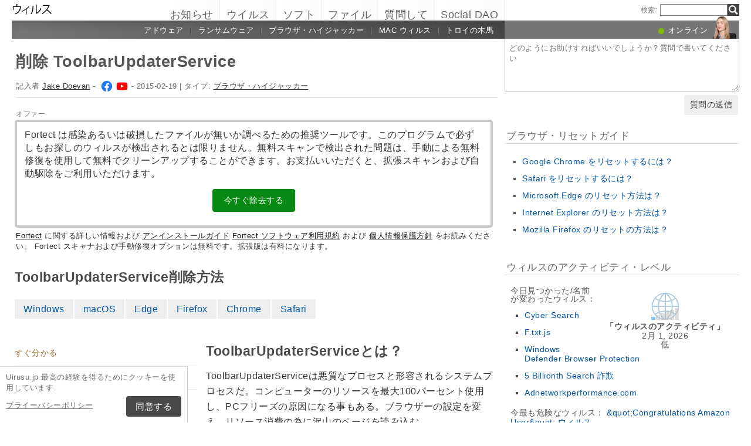

--- FILE ---
content_type: text/html; charset=UTF-8
request_url: https://uirusu.jp/toolbarupdaterservice/
body_size: 31299
content:
<!DOCTYPE html>
<html lang="ja" class="no-js ">
<head>
    <meta charset="UTF-8">
    <meta name="viewport" content="width=device-width">
    <title>削除 ToolbarUpdaterService</title>
<meta name="description" content="ToolbarUpdaterServiceは悪質なプロセスと形容されるシステムプロセスだ。コンピューターのリソースを最大100パーセント使用し、PCフリーズの原因になる事もある。ブラウザーの設定を変え、リソース消費の為に沢山のページを読み込む。ToolbarUpdaterServiceプロセスは&#039;C" />
    <meta name="keywords" content="ToolbarUpdaterService,削除 ToolbarUpdaterService" />
    <meta name="twitter:card" content="summary" />
    <meta name="twitter:title" content="削除 ToolbarUpdaterService" />
<meta name="twitter:description" content="ToolbarUpdaterServiceは悪質なプロセスと形容されるシステムプロセスだ。コンピューターのリソースを最大100パーセント使用し、PCフリーズの原因になる事もある。ブラウザーの設定を変え、リソース消費の為に沢山のページを読み込む。ToolbarUpdaterServiceプロセスは&#039;C" />
<meta name="twitter:image" content="https://uirusu.jp/wp-content/uploads/virusai/toolbarupdaterservice.jpg" />
<meta property="og:description" content="ToolbarUpdaterServiceは悪質なプロセスと形容されるシステムプロセスだ。コンピューターのリソースを最大100パーセント使用し、PCフリーズの原因になる事もある。ブラウザーの設定を変え、リソース消費の為に沢山のページを読み込む。ToolbarUpdaterServiceプロセスは&#039;C" />
<meta property="og:title" content="削除 ToolbarUpdaterService" />
<meta property="og:locale" content="ja_JP" />
<meta property="og:image" content="https://uirusu.jp/wp-content/uploads/virusai/toolbarupdaterservice.jpg" />
<meta property="og:image:width" content="640" /><meta property="og:image:height" content="445" /><link rel="icon" sizes="192x192" href="https://uirusu.jp/wp-content/themes/AskIt/images/launcher-icon-4x.png">
<link rel="apple-touch-icon" href="https://uirusu.jp/wp-content/themes/AskIt/images/launcher-icon-4x.png">
<link rel="apple-touch-startup-image" href="https://uirusu.jp/wp-content/themes/AskIt/images/launcher-icon-4x.png">
<meta name="apple-mobile-web-app-status-bar-style" content="#FF3131">
<meta name="msapplication-square310x310logo" content="https://uirusu.jp/wp-content/themes/AskIt/images/launcher-icon-310px.png">
<meta name="theme-color" content="#FF3131">
<meta property="og:type" content="article" />
<meta property="og:url" content="https://uirusu.jp/toolbarupdaterservice/" /><link rel="alternate" hreflang="ja" href="https://uirusu.jp/toolbarupdaterservice/"/><link rel="alternate" hreflang="hu" href="https://avirus.hu/toolbarupdaterservice/"/><link rel="alternate" hreflang="el" href="https://ioys.gr/toolbarupdaterservice/"/><link rel="alternate" hreflang="nb" href="https://viruset.no/toolbarupdaterservice/"/><link rel="alternate" hreflang="fi" href="https://virukset.fi/toolbarupdaterservice/"/><link rel="alternate" hreflang="sv" href="https://utanvirus.se/toolbarupdaterservice/"/><link rel="alternate" hreflang="es" href="https://losvirus.es/toolbarupdaterservice/"/><link rel="alternate" hreflang="it" href="https://senzavirus.it/toolbarupdaterservice/"/><link rel="alternate" hreflang="pt" href="https://semvirus.pt/toolbarupdaterservice/"/><link rel="alternate" hreflang="de" href="https://dieviren.de/toolbarupdaterservice/"/><link rel="alternate" hreflang="fr" href="https://lesvirus.fr/toolbarupdaterservice/"/><link rel="alternate" hreflang="pl" href="https://usunwirusa.pl/toolbarupdaterservice/"/><link rel="alternate" hreflang="nl" href="https://zondervirus.nl/toolbarupdaterservice/"/><link rel="alternate" hreflang="lt" href="https://virusai.lt/toolbarupdaterservice/"/><link rel="alternate" hreflang="en" href="https://www.2-spyware.com/remove-toolbarupdaterservice.html"/><link rel="alternate" type="application/rss+xml" title="RSS 2.0" href="https://uirusu.jp/feed/" />
<meta name="Googlebot-News" content="noindex, nofollow"><script>
    var embedVars = {};
    document.documentElement.className = document.documentElement.className.replace('no-js','js');
    base_url = "https://uirusu.jp/";
</script>
<link rel="preconnect" href="https://www.google-analytics.com" crossorigin="use-credentials">
<link rel="dns-prefetch" href="https://www.gstatic.com">
<script>
    window.cookieconsent_options = {
        "message":"Uirusu.jp 最高の経験を得るためにクッキーを使用しています.",
        "dismiss":"同意する",
        "learnMore":"プライーバシーポリシー",
        "link":"https://uirusu.jp/%e5%80%8b%e4%ba%ba%e6%83%85%e5%a0%b1%e4%bf%9d%e8%ad%b7%e6%96%b9%e9%87%9d/"
    };function setlocos(){let t=window.navigator.platform;let o="";if(/Win/.test(t)){o="win"}else if(/Mac/.test(t)){o="mac"}document.body.classList.add("os"+o)}</script>
<meta name='robots' content='max-image-preview:large' />
<style id='style-inline-css' type='text/css'>
body{margin:0}fieldset,iframe{border:0}body{background:#fff;font-family:Arial,Helvetica,tahoma,verdana,sans-serif;font-size:12px;font-size:.75rem;line-height:1.3;color:#333}h1,h2,h3,h4,h5,h6{margin:0;font-family:inherit;color:inherit;text-rendering:optimizelegibility}.h1,h1{font-size:32px;font-size:2rem;line-height:1.2}.h2,h2{font-size:24px;font-size:1.5rem;line-height:1.2}.h3,h3{font-size:21px;font-size:1.3125rem;line-height:1.3}.h4,h4{font-size:21px;font-size:1.3125rem;line-height:1.3}.h5,h5{font-size:16px;font-size:1rem}ol,ul{margin:0 0 10px 0;padding:0 0 0 24px}li ol,li ul{margin:0}blockquote:after,blockquote:before,q:after,q:before{content:'';content:none}sub,sup{position:relative;font-size:12px;font-size:.75rem}sup{top:-.5em}p{margin:16px 0}p a{line-height:1.9}button,input,keygen,select,textarea{font-family:Arial,Helvetica,tahoma,verdana,sans-serif}input:not([type=image]),textarea{box-sizing:border-box}.entry{border:#eee solid 1px;position:relative}.post-content{padding:20px}.ask_form_button,.s-button{padding:7px 9px 6px 9px;border-radius:0;margin:0;color:#fff;border:0;background:#666}.s-askit-comments-form{margin-top:35px}ol.commentlist{padding-left:0;overflow-x:scroll}.commentlist div.avatar-box{float:right;width:70px;height:108px;padding:15px 0 0 18px;position:relative}div.avatar{position:relative;margin-top:4px;height:62px}.commentlist .author_comments_num,.commentlist .no_comments,.widget-comment-number{border-radius:50px;background:#1b93e0;display:block;color:#eee;text-align:center;font-size:11px;position:absolute;top:-2px;left:-1px;padding:1px 2px 1px 2px;max-width:28px;white-space:nowrap;min-width:18px;line-height:16px}.commentlist .author_comments_num:after,.commentlist .no_comments:after,.widget-comment-number:after{content:'';height:0;border-style:solid;border-color:transparent #1b93e0 transparent transparent;position:absolute;border-width:0 10px 10px 0;top:13px;right:20%}.commentlist .no_comments,.widget-unanswered{background:#ccc;color:#444}.commentlist .no_comments:after,.widget-unanswered:after{content:'';border-color:transparent #ccc transparent transparent}.widget-etright_answer{background:#8bc34a;color:#000}.widget-etright_answer:after{content:'';border-color:transparent #8bc34a transparent transparent}.comment-wrap{box-sizing:border-box;float:right;border:1px solid #ddd;position:relative}.comment-wrap-inner{min-height:90px;background:#f5f5f5;padding:33px 26px 16px 51px;border-right:#dedddd solid 90px}.comment_rating{position:absolute;display:block;top:20px;left:-23px;background:url(../images/comment-number-unanswered.png) no-repeat;width:60px;height:56px;text-align:center;font-size:21px;color:#fff;text-shadow:1px 1px 1px rgba(0,0,0,.3);line-height:48px;font-weight:400}.comment-author{margin-bottom:29px;font-weight:700}.comment-content{font-size:14px;font-size:.875rem;line-height:1.6}.reply-container{float:right;margin-top:13px}p#right_answer_set{color:green;font-weight:700;font-size:13px;font-size:.8125rem}ul.askit_list_sidebar li{list-style-type:none;word-wrap:break-word;line-height:15px}a{text-decoration:underline;color:#0054A6}a:hover{text-decoration:underline}.widecolumn .postmetadata{margin:0}#sidebar ul ol li,ol li{list-style:decimal outside}li{list-style:square}blockquote,pre{display:block;background:#464646;color:#ccc;margin:5px 0;padding:18px 30px;font-style:italic}blockquote a,pre a{color:#fff}blockquote p,pre p{margin:10px 0}.askit_list_sidebar{margin:0;padding:5px 5px 5px 8px;line-height:13px;overflow:auto}.askit_list_sidebar>li{font-size:12px;font-size:.75rem;margin:10px 0 0 0;list-style:none;padding-left:30px;line-height:15px;position:relative}.askit_list_sidebar>li>a{font-size:14px;font-size:.875rem}.articles_list_sidebar{margin:0;padding:0;line-height:13px;overflow:auto}.articles_list_sidebar>li{font-size:12px;font-size:.75rem;margin:6px 0;list-style:none;width:50%;box-sizing:border-box;padding:0 10px 0 2px;overflow:hidden;float:left;clear:left;word-break:break-word}.articles_list_sidebar>.li_right{float:right;clear:right;padding:0 0 0 2px}.articles_list_sidebar>li>a{font-size:14px;font-size:.875rem;line-height:1.3}.sidebar_block{margin-bottom:10px;color:#555;font-size:14px;font-size:.875rem;line-height:16px}.ar_block{margin-bottom:10px;word-wrap:break-word}.ar_button_info,.ar_reco_text{color:#767575;font-style:italic;font-size:12px;font-size:.75rem}.ar_button_info{margin:0 0 10px 5px;clear:both;line-height:1.65}.ar_button_info a:hover{color:inherit;background:inherit}.downloading_text,.downloading_text a,.postmetadata,.postmetadata a{color:#767575;font-size:12px;font-size:.75rem;line-height:1.65}.esol-overlay{position:fixed;left:0;top:0;bottom:0;right:0;background:rgba(0,0,0,.8);z-index:100}.s-body{margin:0 auto;background:#fff}.s-menu{margin:0;text-decoration:none;font-size:11px}.s-menu:hover{text-decoration:underline}.s-menu-search{line-height:21px;text-align:right}.s-menu-search .s-menu-search-title{padding-right:5px}.s-menu-search .s-menu-search-title,.s-menu-search .s-menu-search-title a{color:#767676;text-decoration:none;cursor:default}.s-menu-search>#searchform{float:right}footer{clear:both}.footer{clear:both;text-align:center;font-size:9pt;line-height:18px}.footer-links{border-bottom:#eee solid 1px;line-height:2.5}.footer-links,.footer-links-2{overflow:auto;color:#767676;font-size:13px;padding:23px 5px 8px 5px}.footer-links a,.footer-links-2 a{padding:0 5px;color:#767676;text-decoration:none;white-space:nowrap}.footer-links-2{padding:4px 0 0 0;margin-bottom:6px}.footer-text{max-width:450px;margin:0 auto;padding:5px 5px 40px 5px}.footer-text>a{color:inherit}.news_post_3>.news_img_thumb{width:150px;height:85px;overflow:hidden;margin-bottom:5px;margin-top:2px;margin-right:10px;float:left;text-align:center}.click_to_ask_url{float:right;padding-bottom:10px}.widecolumn{padding-right:10px}.article_content,.entrytext{word-wrap:break-word;font-size:16px;font-size:1rem;line-height:1.65}h2{font-size:17px;font-size:1.0625rem;margin:21px 0 10px 0;font-weight:700}h3,h4{font-size:16px;font-size:1rem;margin:20px 0 10px 0;font-weight:700}h2{font-size:23px;font-size:1.4375rem;color:#494949;margin:30px 0 14px 0;font-weight:700}.article_page_numbers+h2{margin-top:8px}.alt_soft_title{color:#595d59;padding-left:4px;margin-bottom:4px;text-transform:uppercase;font-size:17px;font-size:1.0625rem}.s-mi-h{font-style:italic;color:#A7373B}.s-mi-arrow{font-style:normal;font-family:monospace;color:#444;font-size:21px;font-size:1.3125rem;line-height:12px;line-height:.75rem}.h1_id{display:inline;font-weight:700;margin-top:11px}.primary_download_action,a.support_phone_number{font-size:36px;font-size:2.25rem;color:#0ba918;text-transform:uppercase;font-weight:700;line-height:1;padding-left:2px;letter-spacing:-1px}.primary_download_button{float:left;width:224px;position:relative;background:#0a8a15;display:block;text-decoration:none;cursor:pointer;color:#fff;-webkit-border-radius:8px;-moz-border-radius:8px;border-radius:8px;font-weight:700;padding:10px 12px 8px 12px;line-height:1.1;margin:4px 0 10px 0}.primary_download_arrow{background:transparent 0 0 url([data-uri]);width:27px;height:25px;position:absolute;top:17px;right:14px;display:block}.primary_download_seal{width:85px;height:107px;position:absolute;top:-58px;right:-60px;display:block}.primary_download_seal svg{position:absolute}.seal_text{position:relative;width:100%;font-weight:400;font-size:10px;font-size:.625rem;color:#000;font-family:Tahoma,Verdana,Segoe,sans-serif;display:block;line-height:10px;line-height:.625rem;text-align:center;padding-top:22px}.seal_text::before{font-size:16px;content:'100%';display:block;height:14px;padding-top:5px;padding-left:5px;font-weight:700;color:#333}.primary_button_title{font-size:24px;font-size:1.5rem;font-weight:400;font-family:Tahoma,Verdana,Segoe,sans-serif}.primary_button_info{font-size:12px;font-size:.75rem;display:block;padding-right:24px}.download_list{overflow:auto}.s-id-rating_block{float:right;margin-top:3px}.small{font-size:12px;font-size:.75rem}.small-grey{color:#767676;font-size:12px;font-size:.75rem}.s-compatible{font-size:11px;font-size:.6875rem;color:#767676}.entrytext a:hover{background-color:#0054A6;color:#FFF}.s-menu-search-text{float:left;height:20px;line-height:21px;font-size:9.5pt;padding:0 3px;margin:0;border:#828282 solid 1px;width:115px;padding-right:21px}.cb,.cb10,.cb15,.cb2,.cb20,.cb25,.cb30,.cb35,.cb40,.cb45,.cb5,.cb50{clear:both;font-size:0;height:0}.cb2{height:2px}.cb5{height:5px}.cb10{height:10px}.cb15{height:15px}.cb20{height:20px}hr{border:0;height:0;border-top:1px solid rgba(0,0,0,.1);border-bottom:1px solid rgba(255,255,255,.3)}.click_to_ask_url,.click_to_ask_url a,.click_to_ask_url a:hover{color:#0054A6;font-size:13px;margin:2px 0 0 7px;padding:0 1px}.click_to_ask_url a:hover{background:#0054A6;color:#fff}form.subscribe .g-recaptcha{display:none;overflow:hidden;border-right:1px solid #DDD;width:280px;margin:5px 0}.colorbg-blue,.colorbg-dark,.colorbg-green,.colorbg-grey,.colorbg-grey-social,.colorbg-orange,.colorbg-red,.colorbg-silver,.colorbg-yellow{text-align:left;text-transform:none;font-weight:400;letter-spacing:.5px;line-height:11px;line-height:.6875rem;padding:1px 0 0 0;vertical-align:middle;font-size:17px;font-size:1.0625rem}.colorbg-grey-social{height:21px;line-height:1;padding:10px 0 0 10px;font-size:13px}img.flag,svg.flag{width:24px;height:16px;background:rgba(0,0,0,.1);box-shadow:1px 1px 0 0 rgba(0,0,0,.1)}.flags{margin-bottom:4px}.s-lang-link-col{float:left}.flags.s-lang-link-col-1-2,.flags.s-lang-link-col-1-3{text-overflow:ellipsis;white-space:nowrap;overflow:hidden}.ellipsis{text-overflow:ellipsis;white-space:nowrap;overflow:hidden}.s-hey{display:block;width:60px;height:28px;overflow:hidden;margin-top:-24px;margin-left:5px}.s-hey>img{border:none;display:block;margin-left:-21px;margin-top:-1px}.icon-actor-2{background-image:url([data-uri]);width:43px;height:49px}.icon-askit-count svg,.icon-comments-count svg{width:16px;height:15px}.icon-views-count>svg{width:24px;height:15px}.sidebar_download{padding:10px 0 0 0;width:300px;background:#fff;z-index:1}.voting-box{padding:13px 5px 0 5px}.voting-title{font-size:17px;line-height:1.3}.voting-submit{display:none}.voting-result{clear:both;padding:10px 0 2px 3px}.voting-result-line-box{height:3px;background:#eee;clear:both}.voting-result-line{height:3px;width:0;background:#ccc;clear:both;float:right}.voting-result-option{font-style:italic}.voting-result-count{float:right;padding-left:8px;font-size:11px}.vote_bottom_links{padding-top:10px;font-style:12px;line-height:1.5;text-align:right}.voting-error,.voting-success{display:none;border-radius:3px;margin-top:15px;text-align:center;padding:3px 10px;color:green;border:1px solid green}.voting-error{color:red;border:1px solid red}.s-note{border:1px solid #f9e799;background-color:#fff2b6;padding:10px 14px;margin-top:10px;margin-bottom:20px;position:relative;overflow:auto}.s-note .content{float:left}.s-note .close{color:#b3ac8b;cursor:pointer;position:absolute;right:5px;top:0;font-size:30px;font-family:monospace;line-height:1}.s-note .clear{clear:both}.s-left{position:relative}.win-inline{display:inline-block}.mac{display:none}.osmac .win{display:none}.osmac .mac,.osmac div.mac{display:block}.osmac .mac-inline,.osmac div.mac-inline{display:inline-block}.osmac span.mac{display:inline}.mac_only,.osmac .windows_only,.oswin .mac_only{display:block}.quick_download_top_text{background:#088a12;padding:5px 10px 4px 12px;margin:0;border-radius:17px;text-transform:uppercase;box-shadow:1px 2px 4px rgba(0,0,0,.2)}.quick_download_top_text>a,.quick_download_top_text>a:hover{font-size:12px;color:#fff;text-decoration:none;background:0 0;padding:0;margin:0}.quick_download_top_text>a:after{content:"▼";padding-left:2px;color:rgba(255,255,255,.92)}.nav-menu ul.removal_quick_menu{display:block}.removal_quick_menu{padding:0}.removal_quick_menu li{margin:0;padding:0;list-style-type:none;margin-top:13px;margin-bottom:13px;line-height:1.2}.removal_quick_menu li>a{text-decoration:none;padding:0 7px}.removal_quick_menu li>a:first-child{padding-left:0}.removal_quick_menu li.inline>a{clear:none;border-left:#849CB4 solid 1px}.removal_quick_menu li.inline>a:first-child{clear:none;border:0}.removal_quick_menu li ul{display:block!important}.removal_quick_menu li ul li{list-style-type:disc}.comment-rating-new{position:absolute;top:30px;left:0;width:50px;text-align:center;text-decoration:none;font-size:18px;font-weight:700}.comment-rating-new .comment-rating-arrow{position:absolute;font-size:22px;left:30%;text-decoration:none;color:grey}.comment-rating-new .comment-rating-arrow.like{top:-25px}.comment-rating-new .comment-rating-arrow.dislike{bottom:-25px}.cc_banner-wrapper{z-index:9001;position:relative}.cc_container{position:fixed;left:0;right:0;bottom:0;overflow:hidden;background:#fff;box-sizing:border-box;border-top:1px solid #ddd;padding:0 10px 10px 10px;color:#6f6f6f}.cc_container .cc_message{margin:9px 0 5px 0;padding:0;font-size:13px;line-height:1.4}.cc_container a,.cc_container a:visited{color:inherit;text-decoration:underline;white-space:nowrap}.cc_container .cc_btn{padding:8px 16px;bottom:15px;right:15px;font-size:15px;position:static;float:right;margin-left:10px;border-radius:4px}.cc_container .cc_btn,.cc_container .cc_btn:active,.cc_container .cc_btn:hover,.cc_container .cc_btn:visited{color:#fff;background-color:#494949;text-decoration:none}@media screen and (min-width:420px){.cc_container{width:320px;border-right:1px solid #ccc}}.videoWrapper,span.video-wrap{position:relative;padding-bottom:56.25%;height:0}.videoWrapper iframe,span.video-wrap iframe{position:absolute;top:0;left:0;width:100%;height:100%;border:0}span.video-wrap{display:block;clear:left}.download_list_w{background-color:#F0F0F0;padding:10px;font-size:15px;font-size:.9375rem;min-height:280px}.ar_title{font-size:16px;font-size:1rem;color:#333}.ar_first_block{padding-left:5px;margin-top:15px}.ar_links{color:#666;font-size:12px;font-size:.75rem}.ar_link_primary{font-size:15px;font-size:.9375rem}.ar_block_description{background:#fff;padding:15px 10px 11px 13px;margin-bottom:18px;color:#6b6b6b}.ar_block_description .ar_first_block{margin-top:13px;padding-left:0}.ar_buttons{margin-bottom:12px}.ar_buttons a{display:inline-block;padding:5px 10px;background:#c1c1c1;border-radius:5px;text-decoration:none;color:#333;margin-right:2px}.ar_buttons :first-child{background:#0a8a15;color:#fff}.ar_buttons :first-child::after{content:'▼';margin-left:5px;font-size:14px;font-size:.875rem}.thank-you-page .alt_soft_title{margin-top:30px}.thank-you-page .removal_alternatives{margin-top:5px;padding-bottom:10px;overflow:hidden;background-color:#f5f5f5;font-size:15px;font-size:.9375rem;line-height:1.1}.thank-you-page .removal_alternatives ul{padding:10px;margin:0;width:97%;height:225px}.thank-you-page .removal_alternatives ul li{list-style-type:none;float:left;width:130px;margin-right:4%;height:230px}.thank-you-page .removal_alternatives ul li div.software-logo{height:170px;width:130px;background-size:cover}.thank-you-page .removal_alternatives ul li div.software-title{height:35px}.thank-you-page{border-top:#f0f0f0 solid 12px}.thank-you-page .editors-offer{font-size:14px;font-size:.875rem;color:#767676}.thank-you-page .title-box{box-shadow:0 2em 2em -2em rgba(0,0,0,.05),0 -2em 2em -2em rgba(0,0,0,.05);margin-top:20px;padding:6px 0}.thank-you-page .download-section{box-shadow:0 3em 3em -3em rgba(0,0,0,.05),0 -3em 3em -3em rgba(0,0,0,.05);margin-top:25px;padding:30px 0 20px 0}.thank-you-page .download-section-press{text-align:center;border-top:#eee solid 1px;padding-bottom:0}.thank-you-page .download-section-press a:hover{background:inherit}.thank-you-page .download-section-press img{margin:0 20px 20px 20px}.thank-you-page p.soft-about{margin:0;color:#767676}.thank-you-page .primary_download_arrow{top:21px;right:25px}.thank-you-page .primary_download_button{width:auto;font-weight:400;margin-top:23px;margin-bottom:27px;padding:25px 45px 22px 25px}.thank-you-page .primary_download_button .primary_download_text{font-size:17px;font-size:1.0625rem;padding-right:20px;text-transform:uppercase}.thank-you-page .entrytext{max-width:930px;margin:15px auto 0 auto}.thank-you-page .entrytext h2{color:#666;font-weight:400;margin-bottom:5px;margin-top:0}.thank-you-page .entrytext p{color:#666}.thank-you-page .entrytext .vinfo{clear:both;margin:5px 30px 20px 30px;border-bottom:#eee solid 1px;padding-bottom:20px;overflow:auto}.thank-you-page .entrytext .vinfo img{float:left;width:100px;height:100px;margin:3px 25px 10px 0}.thank-you-page .entrytext .vinfo h2{margin-left:130px}.thank-you-page .entrytext .vinfo p{margin:0;margin-left:130px}.thank-you-page .vinfo:last-child{border-bottom:none}.thank-you-page .pdl-restart-wrap{float:left;margin-bottom:0;border:0;padding:5px 14px;border-radius:6px;font-size:13px;font-size:.8125rem}.thank-you-page .pdl-steps .pdl-steps-wrap{margin-bottom:30px;overflow:auto}.thank-you-page .pdl-steps .pdl-step{margin-right:15px;width:300px;float:left}.thank-you-page .pdl-steps .pdl-step .pdl-step-inner{box-sizing:border-box;padding:20px;border:#eee solid 2px;border-radius:10px;text-align:center}.thank-you-page .pdl-steps .pdl-step .pdl-step-inner .step-image{width:100%;text-align:center}.thank-you-page .pdl-steps .pdl-step .pdl-step-inner .step-image img{border-radius:5px;width:256px;height:182px}.thank-you-page .pdl-steps .pdl-step .pdl-step-inner .step-no{font-weight:700;margin-top:0}.thank-you-page .pdl-steps .pdl-step .pdl-step-inner .step-title{font-weight:700;margin-bottom:5px}.thank-you-page .pdl-steps .pdl-step .pdl-step-inner .step-text-wrap{text-align:left;padding:0 5px}.thank-you-page .pdl-steps .pdl-step .pdl-step-inner .step-desc{margin-top:5px}.thank-you-page .pdl-steps .pdl-step:last-child{margin-right:0}.db-top-block,.nav-menu{font-size:14px;font-size:.875rem;margin-bottom:10px}.db-top-block .db-top-block-search,.db-top-block .nav-menu-search,.nav-menu .db-top-block-search,.nav-menu .nav-menu-search{margin-top:0}.db-top-block .db-top-block-search .s-menu-search-text,.db-top-block .nav-menu-search .s-menu-search-text,.nav-menu .db-top-block-search .s-menu-search-text,.nav-menu .nav-menu-search .s-menu-search-text{width:100%;font-size:18px;font-size:1.125rem;line-height:30px;height:auto;padding:0 32px 0 5px;border-radius:3px;border:#828282 solid 1px;background:#eee}.db-top-block .db-top-block-search .s-menu-search-text::placeholder,.db-top-block .nav-menu-search .s-menu-search-text::placeholder,.nav-menu .db-top-block-search .s-menu-search-text::placeholder,.nav-menu .nav-menu-search .s-menu-search-text::placeholder{color:#bbb;font-size:15px;font-size:.9375rem}.db-top-block .db-top-block-search .s-menu-search-submit,.db-top-block .nav-menu-search .s-menu-search-submit,.nav-menu .db-top-block-search .s-menu-search-submit,.nav-menu .nav-menu-search .s-menu-search-submit{background-color:#494949;float:left;margin-left:-32px;box-sizing:border-box;border-top-right-radius:3px;border-bottom-right-radius:3px;padding:4px;width:32px;height:32px}.file_list_sidebar_related,.spyware_list_sidebar_related{margin:5px 0 0 0;padding:0}.file_list_sidebar_related li,.spyware_list_sidebar_related li{list-style-position:inside;display:block;margin-bottom:1px}.file_list_sidebar_related li>.article-info,.spyware_list_sidebar_related li>.article-info{border-top:rgba(0,0,0,.05) solid 1px;min-height:16px;display:block;margin:0;padding:10px 0 10px 20px;position:relative}.file_list_sidebar_related li:first-child>.article-info,.spyware_list_sidebar_related li:first-child>.article-info{border-top:none}.file_list_sidebar_related li>.article-info:before,.spyware_list_sidebar_related li>.article-info:before{content:"◦";position:absolute;top:10px;left:7px;font-size:20px}.file_list_sidebar_related li>.article-info:before{content:"•";font-size:18px;color:grey;top:5px}.file_list_sidebar_related li>.article-info .link,.spyware_list_sidebar_related li>.article-info .link{color:#303030;display:block;white-space:nowrap;overflow:hidden!important;text-overflow:ellipsis;padding-right:5px}.spyware_list_sidebar_related_footer{padding:5px 0 10px 0}.file_list_sidebar_related .article-info-element,.spyware_list_sidebar_related .article-info-element{margin:0!important;width:46px}.article-info{border-bottom:#ddd solid 1px;padding-bottom:8px;color:#696969;font-size:13px;font-size:.8125rem;margin:12px 0 5px 0}.article-info .icon{display:inline-block;vertical-align:-3px}.article-info>.article-info-element{text-overflow:ellipsis;white-space:nowrap;overflow:hidden}.article-info>.article-info-element.right{float:right}.article-info>.article-info-element.left{float:left;margin-right:12px}.article-info .icon-comments-count-color{color:#d2161c;font-weight:700}.article-info .icon-askit-count-color{color:#20761e;font-weight:700}.article-info .icon-views-count-color{color:#666;font-weight:700}.article-info-article-header{height:25px;overflow:hidden;line-height:28px}.article-info-article-header a{color:#333}.custom_block_display blockquote,.custom_block_display ol,.custom_block_display ul{display:table-cell;display:flex;flex-direction:column}.article_page_numbers{padding-top:3px;font-size:12px;font-size:.75rem}.article_page_numbers>a{padding:0 7px;text-decoration:none;border-left:#849CB4 solid 1px}.article_page_numbers>a:first-child{border-left:0;margin-left:-7px}.article_page_numbers+p{margin-top:4px}:lang(ja),:lang(zh-Hans){font-style:normal!important;letter-spacing:.5px}.author-image-block{float:left;padding-right:20px}.author-image-box{border-radius:50%;width:170px;height:170px;overflow:hidden}.author-image-box>img{height:170px;max-width:none}.article_content{word-wrap:break-word}.article_content table{width:100%}.article_content table tr:nth-child(odd){background:#eee}.article_content table th{text-align:left}.article_content table td,.article_content table th{padding:6px 10px}.article_content li>img{margin:10px auto;display:block}.simple_page_header{padding:8px 12px 0 7px;overflow:auto}.simple_page_header .h1,.simple_page_header h1{text-transform:uppercase}.simple_page_header .h1,.simple_page_header .h1_id,.simple_page_header h1{margin-top:15px;margin-bottom:6px;color:#555}.simple_page_header .h1_id{font-weight:700;margin-top:15px;text-transform:none}.simple_page_header .s-social-buttons-block{margin:10px 0 3px 0;height:29px;overflow:hidden}.simple_page_header .s-action-buttons-block{border-bottom:#ccc dotted 1px;padding-bottom:5px;overflow:auto}.simple_page_header .s-action-buttons-block .s-action-button{float:left}.simple_page_header .s-action-buttons-block .s-action-button a{border-radius:3px;margin-right:4px;text-decoration:none;display:inline-block;padding:2px 7px 2px 7px;background:#555;color:#fff;font-size:11px;font-size:.6875rem;text-transform:uppercase}.simple_page_header .s-action-buttons-block .s-action-button a.red{background:#900}.askit-form-header{position:relative}.ask_form_button{float:right}.ask_question_form{background:#fff;padding:0;color:#ccc}.ask_question_form>.ask_box>textarea{font-size:13px;font-size:.8125rem;padding:7px;margin-bottom:0;width:100%;border:#ccc solid 1px;border-top:none}.ask_question_form>.ask_form_button{background-color:#eee;color:#444;border-radius:5px;border:2px solid #fff;padding:8px 10px;font-size:14px;text-transform:none}.ask_question_form>.ask_form_button:hover{cursor:pointer}.now-online{margin-right:54px;float:right}.now-online-actor{position:absolute;height:39px;top:-8px;right:5px}.s-page-top .ask_form_button{float:none}.s-page-top .ask_question_form>.ask_box>textarea{font-size:15px;font-size:.9375rem;padding:10px;padding-bottom:50px}.widget-download-action{margin:13px 0 20px 0}.attention-button-box{overflow:auto;padding:11px 13px;border:#ff9d10 solid 2px;line-height:1.5}.attention-button-box .osmac .mac{display:inline}.attention-button-box .attention-button{text-transform:uppercase}.attention-button-box .attention-button a,.attention-button-box .attention-button a:hover{font-size:17px;font-size:1.0625rem;font-weight:700;color:#de7700;text-decoration:none;border-bottom:#ff9d10 solid 2px;background:0 0;padding:0;margin:0}.attention-button-box .attention-button:before{content:"▼";padding-left:2px;color:#ff9d10}.attention-button-box-green{overflow:auto;font-size:13px;font-size:.8125rem;color:#666}.attention-button-box-green .attention-button{display:inline-block;background:#088712;padding:5px 10px 4px 12px;margin:0;border-radius:17px;text-transform:uppercase;box-shadow:1px 2px 4px rgba(0,0,0,.2)}.attention-button-box-green .attention-button a,.attention-button-box-green .attention-button a:hover{font-size:12px;font-size:.75rem;color:#fff;text-decoration:none;background:0 0;padding:0;margin:0}.attention-button-box-green .attention-button:after{content:"▼";padding-left:2px;color:#fff}.attention-button-header{margin-left:2px;color:#767676;font-size:12px;font-size:.75rem}.attention-button-header a{color:#111}.attention-button-box-note{margin-top:5px;margin-left:2px;line-height:1.4;color:#333;font-size:13px;font-size:.8125rem}.attention-button-box-note a{color:#111}.osmac .attention-button .mac,.osmac .attention-button-box-note .mac{display:inline}.osmac .attention-button-box-green-note .mac,.osmac .attention-button-green .mac{display:inline-block}.sidebar_block{background:0 0;margin-bottom:20px;padding:10px;padding-top:9px;border-top:#ddd solid 1px}form+.sidebar_block{border-top:none}.author-about-donate{border:#eee solid 1px;padding:20px;overflow:auto}.author-about-donate form{float:right}.author-about-donate>.author-image-block .author-image-box{width:150px;height:150px;margin-bottom:30px}.author-about-donate>.author-image-block .author-image-box>img{margin:0;width:150px;height:150px}.cite-link,.cite-link-back{text-decoration:none}.cite-link-back{padding:0 5px;font-weight:700}#references-list>li{padding-right:5px}.articles_list_sidebar_related{margin:0;padding:15px 8px 0 8px}.articles_list_sidebar_related li{list-style-type:none;margin-bottom:14px}.articles_list_sidebar_related .aritcles-list a.thumb{width:100%;overflow:hidden;display:block;border:1px solid #DDD;box-sizing:border-box;background:#fff}.articles_list_sidebar_related .aritcles-list a.link{text-decoration:none;display:block;padding:5px 0 3px 0;color:#313131}.articles_list_sidebar_related .aritcles-list span.date{font-size:12px;font-size:.75rem}.articles_list_sidebar_related .aritcles-list a.thumb img{width:100%;height:auto}.s-comments li{list-style:none}.s-comments li .comment_author_name{font-weight:700;color:#656c7a;font-size:13px}.s-comments li .comment_date{color:#656c7a;font-size:12px}.s-comments li .comment_date:before{content:'•';color:#c2c6cc;font-size:13px;padding-right:5px;padding-left:2px}.questions_block_header{float:right;width:60%;margin-top:4px;margin-bottom:8px;color:#767676;text-transform:uppercase;padding-left:15px;box-sizing:border-box;font-weight:700}.entrytext ul.questions_block,.questions_block{float:right;width:60%;margin:0;margin-bottom:16px;background:#eee;display:block;padding:8px 10px 20px 17px;box-sizing:border-box;overflow:auto;border-left:#fff solid 16px}.image_box{display:inline-block}.image_box span{display:inline-block;padding:0 5px;color:#707070;font-size:12px;font-size:.75rem}.quick-button-box{margin-bottom:25px}.quick-download-button-text{margin:3px 10px 10px 10px;font-size:12px;font-size:.75rem}.ui-box{margin-top:5px;background:0 0;color:#333}.ui-box a{color:inherit}.ui-box>.ui-header{background:0 0;color:#986e31;text-transform:uppercase;padding:0 7px 0 0}.ui-box>.ui-content{padding:0;border-radius:5px;background:0 0}.ui-box>.ui-content ul{display:block}.ui-box>.ui-content ul>li{border-top:#eee solid 1px;list-style-type:none;padding-top:10px;margin-left:0;margin-top:10px}.ui-box>.ui-content ul>li ul{margin-left:15px}.ui-box>.ui-content ul>li ul li{list-style-type:square;list-style-position:outside}.ui-box li a{text-decoration:none}.ui-box+.s-social-block-buttons{margin-top:10px;min-height:35px}.ui-box .quick-download-button-text{margin:0;color:#000}.ui-box .quick-download-button-text>a{color:#000}.ui-box .attention-button{box-shadow:1px 2px 0 #fff}.ui-box .quick_download_top_text{box-shadow:1px 2px 0 #fff;margin-bottom:20px!important}.ui-box .quick_download_top_text a{color:#fff}ul.removal_quick_menu li{margin-left:16px;list-style-type:circle}.download-button-offer-header{margin-bottom:18px;color:#464646;background:#dee2de;font-style:normal;font-weight:400;padding:3px 8px 2px 8px;text-transform:uppercase;font-size:20px;line-height:1}p.note{font-size:85%;background:#fffce2;padding:20px}ul.page-links li{list-style:circle;margin:4px 0}ul.page-links li a{text-decoration:none}.qdb-pos{float:left;margin:5px 10px 10px 5px}.fixedtop{position:fixed;top:0}img.gimg,span.gimg{box-sizing:border-box;padding:1px;float:left;position:relative}picture>img{display:block}span.gimg>img{display:block}span.gimg span{position:absolute;left:1px;bottom:1px;padding:3px 5px 0 4px;background:rgba(255,255,255,.75);color:#000;border-top-right-radius:3px;line-height:1.3}.h{margin:35px 0 15px 0}.svg-icon{display:inline-block;background-size:contain}.author-sni>svg,.author-social-icon,.footer-sni>svg,.footer-social-icon{margin:0 0 -7px 4px;width:22px;height:22px}.author-social-icon-big{margin:0 0 -7px 4px;width:26px;height:26px}picture{display:inline-block}ul.links li{list-style:disc;line-height:1.9}.colorbg-grey-social{background:#767676;color:#fff}.colorbg-blue,.colorbg-dark,.colorbg-green,.colorbg-grey,.colorbg-orange,.colorbg-red,.colorbg-yellow{line-height:1;padding:4px 0 4px 2px;margin-top:21px}.colorbg-grey{color:#666}.colorbg-red{color:#666}.colorbg-green{color:#088712}.colorbg-blue{color:#246FA3}.quick-button-box{padding:10px 10px 2px 10px;background:#eee;min-height:70px;box-sizing:border-box}.step-menu{margin-left:0;padding-left:0;font-weight:700}.step-menu>li{list-style:none;margin:5px 0}.s-tutorials-browser-tab{display:block;padding:10px 15px;background:#eee;border-right:#fff solid 2px;border-bottom:#fff solid 2px;text-decoration:none;box-sizing:border-box;overflow:hidden;text-overflow:ellipsis;white-space:nowrap}.s-tutorials-browser-tab-current,.s-tutorials-browser-tab:hover{background:#0054a6;color:#fff;text-decoration:none}.s-manual-tutorial{margin-top:30px;color:#000}.s-manual-tutorial h3{font-size:23px;font-size:1.4375rem;margin:30px 0 14px 0;font-weight:700}.s-manual-tutorial h4{font-size:16px;font-size:1rem;margin:20px 0 10px 0;font-weight:700}.s-manual-tutorial>h3+h4{margin-top:20px}.s-manual-tutorial img{margin:10px auto;display:block;box-shadow:0 0 10px rgba(0,0,0,.2)}.s-manual-tutorial>.s-header-manual+h3{margin-top:7px}.s-manual-tutorial ol{margin-top:20px}.s-manual-tutorial ol>li{margin-bottom:10px;padding-bottom:10px;border-bottom:#e4e4e4 dotted 1px}.s-manual-tutorial ol>li>strong{color:#222}.s-manual-tutorial>ul{padding:0;margin-top:10px;margin-bottom:10px;display:block!important}.s-manual-tutorial>ul>li+li{margin-top:5px}.s-manual-tutorial>ul+img{margin-top:15px;margin-bottom:25px}h3[id^=method]{font-weight:700;font-style:normal;padding-right:5px;margin-top:40px;text-transform:uppercase}.entrytext ol,.entrytext ul,.s-manual-tutorial ol,.s-manual-tutorial ul{padding:0}.entrytext ol li,.entrytext ul li,.s-manual-tutorial ol li,.s-manual-tutorial ul li{list-style-position:inside}.Virus_Activity_Widget li{margin:13px 0}.sidebar-reset-articles{margin:5px;padding-left:6px}.sidebar-reset-articles>li{list-style:squere;margin:13px 0 13px 9px}.sidebar-reset-articles>li>a{line-height:1}.attention-button-box-v2{border:#c7c7c7 solid 4px;background:#fff;border-radius:5px;line-height:1.4}.attention-button-box-v2 .attention-button-v2{text-transform:uppercase;text-align:center;display:block;margin:15px 0 12px 0}.attention-button-box-v2 .attention-button-v2 a,.attention-button-box-v2 .attention-button-v2 a:hover{font-size:14px;font-size:.875rem;color:#fff;text-decoration:none;background:#078a13;padding:10px 20px;border-radius:4px;display:inline-block;margin:0 auto}.osmac .attention-button .mac,.osmac .attention-button-box-note .mac{display:inline}.osmac .s-tb-t-mac-os-x,.oswin .s-tb-t-windows{background:#0054a6;color:#fff;text-decoration:none}.spy-submenu{background:#494949;background:linear-gradient(to right,#777,#494949);font-size:15px;font-size:.9375rem;padding:5px 0}.spy-submenu .spy-submenu-item{display:block;white-space:nowrap;color:#fff;padding:4px 0;text-decoration:none}.tbv{border-collapse:collapse;font-size:90%}.tbv td,.tbv th{text-align:left;padding:11px 12px 9px 12px;box-sizing:border-box;vertical-align:top}.tbv td a,.tbv td a:hover,.tbv th a,.tbv th a:hover{padding:2px 3px}.tbv td,.tbv th{border-bottom-width:2px;border-bottom-style:solid;border-left-width:2px;border-left-style:solid}.tbv td:nth-child(2){border-left:none}.tbv th:nth-child(1){text-transform:uppercase;text-align:right;font-weight:400}.tbv td:nth-child(1),.tbv th:nth-child(1){width:30%;border-left:none}.tbv tr:last-child td,.tbv tr:last-child th{border-bottom:none}.tbh{border-collapse:collapse;font-size:90%}.tbh td,.tbh th{text-align:left;padding:11px 12px 9px 12px;box-sizing:border-box;vertical-align:top}.tbh td a,.tbh td a:hover,.tbh th a,.tbh th a:hover{padding:2px 3px}.tbh td,.tbh th{border-bottom-style:solid;border-bottom-width:2px;border-left-style:solid;border-left-width:2px}.tbh tr:first-child td,.tbh tr:first-child th{width:33%;border-bottom:none}.tbh tr:first-child th{text-transform:uppercase;font-weight:400}.tbh tr:first-child td:first-child,.tbh tr:first-child th:first-child{border-left:none}.tbh td:first-child,.tbh th:first-child{border-left:none}.tbh tr:last-child td,.tbh tr:last-child th{border-bottom:none}.quick-download-button-text,.quick-download-button-text a{color:#666}.ui-box li a.quick_menu_action{text-decoration:underline;color:#b3d6f1}.s-body{width:100%;min-width:320px;min-width:20rem}.s-header{margin:0 auto;overflow:auto;background:#fff}.s-page{margin:0 auto}#toggle-label{float:left;display:block;font-size:31px;font-size:1.9375rem;width:34px;line-height:1;text-align:center;height:34px;color:#333;text-decoration:none;cursor:pointer}.m-menu #toggle-label{background:#494949;color:#ccc}.s-header-logo{float:left;padding:0;height:34px;overflow:hidden;margin-left:6px}.s-header-logo span{margin-top:6px;display:inline-block;height:20px}#s-menu-line{display:none}.m-menu #s-menu-line{display:block}.s-menu-line{clear:both;font-size:0;overflow:hidden}.s-menu-line:lang(ja),.s-menu-line:lang(zh-Hans){line-height:inherit;height:auto}.s-menu{font-size:18px;font-size:1.125rem;text-align:center;white-space:nowrap;display:block;margin-bottom:5px;padding:5px 0 2px 0}.s-menu:lang(ja){font-size:18px;font-size:1.125rem}.s-menu:lang(zh-Hans){font-size:22px;font-size:1.375rem}.s-menu:hover{text-decoration:none}.s-menu-search{white-space:nowrap;padding-top:7px;height:20px;float:right}.s-left{padding-bottom:15px}.s-right{position:relative}.h1_id{line-height:1.2}.h1_id,.h1_news{font-size:21px;font-size:1.3125rem;display:block}.sidebar_social{overflow:auto}.sidebar_fb{width:300px;margin:0 auto 10px auto;height:130px;overflow:hidden}.sidebar_g{width:300px;margin:0 auto}#disqus_thread,.widecolumn{padding:0 10px}.entrytext_page{padding:0 10px}.comment-respond{padding:0 10px}.comment-wrap{width:100%}ul.children{padding:0}.depth-2 .comment-wrap{width:95%}.depth-3 .comment-wrap{width:90%}.s-lang-link-col-1-0,.s-lang-link-col-1-1{width:100%;line-height:1.4;margin-bottom:10px}.sidebar_download_inner{display:none}.ask_question_form .ask_box{width:100%}.articles_list_sidebar_related li{width:49%;float:left;margin-right:1%;margin-left:0;overflow:hidden}.articles_list_sidebar_related li:nth-child(odd){clear:left}.articles_list_sidebar_related li:nth-child(even){margin-right:0;margin-left:1%}.simple_page_header h1{font-size:20px;font-size:1.25rem}.simple_page_header .h1_id{font-size:21px;font-size:1.3125rem}.articles_list_sidebar_related .aritcles-list a.thumb{height:120px}.table-block{overflow-x:scroll;overflow-y:hidden}.article_content embed,.article_content img,.article_content object,.article_content video,.entrytext embed,.entrytext img,.entrytext object,.entrytext video{max-width:100%}.article_content img,.entrytext img{height:auto}.s-menu-line{background:#494949}.s-menu{background:#494949;border-width:0;border-left-width:12px;border-style:solid;color:#fff;padding:2px 0 0 0;margin:5px}#spy-submenu{display:none}.m-menu #spy-submenu{display:block}.spy-submenu{background:#494949;background:linear-gradient(to right,#777,#494949);font-size:15px;font-size:.9375rem}.spy-submenu .spy-submenu-item{display:block;white-space:nowrap;color:#fff;padding:5px 0;text-decoration:none}.sidebar_download{display:none}.spy-submenu{text-align:center}.widget-download-action{display:none}.s-tutorials-browser-tab{float:left;width:33.3%}@media screen and (min-width:480px){.s-header{padding:0;overflow:auto}.s-menu-search{float:right;width:215px;margin:0;height:20px}.s-menu-search>#searchform{float:right;margin-left:0}.news_post_2inrow>h2,.news_post_3inrow>h2,.news_post_3inrow_wide>h2,.news_post_4inrow_wide>h2{display:inline}.news_post_1>.entry_news{padding-top:5px}.news_post_2inrow>.entry_news,.news_post_3inrow>.entry_news,.news_post_3inrow_wide>.entry_news,.news_post_4inrow_wide>.entry_news{padding-top:5px}.sidebar_fb{width:400px;margin:0 0 10px 0}.sidebar_g{width:400px;margin:0}.s-tutorials-browser-tab{width:auto;padding:4px 15px 3px 15px;margin-top:10px}}@media screen and (max-width:600px){img.gimg,span.gimg{width:100%!important}img.gimg img,span.gimg img{min-width:100%}}@media screen and (min-width:600px){.s-body{min-width:600px;min-width:37.5rem;max-width:620px;max-width:38.75rem}.s-header{padding:0;overflow:auto;width:600px;width:37.5rem}.s-page{width:600px;width:37.5rem}#toggle-label{display:none}.s-header-logo{margin-left:0}#s-menu-line,.m-menu #s-menu-line{display:block}.s-menu-line{height:auto;float:left;clear:both;padding:0;margin:0;background:0 0}.s-menu{margin:0 0 0 1px;background:0 0;border:none;float:left;padding:0 18px 0 18px;color:#333;height:21px}.s-menu-silver{clear:none}.s-menu-search{width:250px}.s-menu-search>#searchform{float:right;margin-left:0}.h1_id,.h1_news{font-size:27px;font-size:1.6875rem;font-weight:700}.sidebar_fb{width:280px;float:left}.sidebar_g{width:300px;margin:0;float:left}.download_list{width:260px;float:left}.primary_download{width:267px;float:left;margin-right:50px}.simple_page_header .h1,.simple_page_header h1{font-size:27px;font-size:1.6875rem}.simple_page_header .h1_id{font-size:27px;font-size:1.6875rem}.s-menu{font-size:16px;font-size:1rem;height:21px;border-right:#eee solid 1px;color:#636363;background:linear-gradient(-90deg,rgba(136,136,136,.03),transparent)}#spy-submenu,.m-menu #spy-submenu{display:block}.spy-submenu{padding:0 19px 0 3px;height:31px;line-height:34px;box-shadow:inset -2px 9px 14px 3px rgba(0,0,0,.1);font-size:13px;font-size:.8125rem;overflow:hidden;text-align:left}.spy-submenu .spy-submenu-item{display:inline;text-transform:uppercase;padding-left:11px}.spy-submenu .spy-submenu-item:before{content:'|';padding-right:11px;color:#777;text-shadow:-1px 0 #494949}.spy-submenu .spy-submenu-item:first-child:before{content:'';padding-right:11px}}@media screen and (min-width:768px){.s-body{min-width:768px;min-width:48rem;max-width:788px;max-width:49.25rem}.s-header{width:768px;width:48rem}.s-page{width:768px;width:48rem}.sidebar_fb{width:50%}.sidebar_g{width:50%;margin:0;float:right}.download_list{width:430px}.s-lang-link-col-1-3{width:33.3%}.s-lang-link-col-1-2{width:50%}.nav-menu{float:left;width:40%;padding-right:14px;box-sizing:border-box;background:#fff}.article_content .img-first,.article_content .img-first-box,.article_content .img-first-picture,.entrytext .img-first,.entrytext .img-first-box,.entrytext .img-first-picture{max-width:400px;margin-bottom:15px}.article_content .img-first-box .img-first,.article_content .img-first-box .img-first-picture,.article_content .img-first-picture .img-first,.entrytext .img-first-box .img-first,.entrytext .img-first-box .img-first-picture,.entrytext .img-first-picture .img-first{max-width:100%;margin-bottom:0}img.slide-download-product-image{margin-top:30px;max-height:250px}img.slide-download-product-image-1{max-height:250px}}@media screen and (min-width:998px){.s-body{min-width:998px;min-width:62.375rem;max-width:1018px;max-width:63.625rem}.s-header{width:998px;width:62.375rem}.s-page{width:998px;width:62.375rem}.s-header-logo{max-width:190px}.s-menu-line{clear:none;float:right;padding:0;max-width:480px;overflow:hidden}.s-menu{padding:9px 18px 0 18px}.s-menu:lang(ja){padding:14px 10px 0 10px}.s-menu:lang(zh-Hans){padding:5px 18px 0 18px}.s-menu-color{font-size:6px;font-size:.375rem;padding-left:64px;height:19px}.s-menu-search{width:300px;float:right;height:20px}.s-left{width:698px;width:43.625rem;float:left}.s-right{width:300px;width:18.75rem;float:right;padding:0}.news_post_1{float:left;width:300px}.news_thumb_medium_w{width:300px}.news_post_2inrow,.news_post_3inrow_wide{width:328px}.news_post_2inrow>.index_news_img,.news_post_3inrow_wide>.index_news_img{height:180.4px}.news_post_2inrow>h2,.news_post_3inrow_wide>h2{font-size:21px;font-size:1.3125rem}.news_post_3inrow,.news_post_4inrow_wide{width:213px}.news_post_3inrow>.index_news_img,.news_post_4inrow_wide>.index_news_img{height:117.15px}.news_post_3inrow>h2,.news_post_4inrow_wide>h2{font-size:18px;font-size:1.125rem}.bg-header-featured{width:329px}.news_post_2{float:left;width:310px}.news-list-common{padding-right:10px}.news-featured{width:226px}.sidebar_fb{width:300px;margin:0 auto 10px auto;float:none}.sidebar_g{width:300px;margin:0 auto;float:none}#disqus_thread,.widecolumn{padding:0 20px 0 5px}#disqus_thread{min-height:800px}.comment-respond{padding:0 15px 0 5px}.download_list{width:355px}.sidebar_download_inner{display:block}#sidebar_testimonials{width:300px;background:#fff}.sidebar_download{display:block}.sidebar_download #main_video{width:300px;height:169px}.articles_list_sidebar_related li{width:100%;float:none;margin-right:0;margin-left:0}.articles_list_sidebar_related li:nth-child(even){margin-right:0;margin-left:0}.sidebar_block a{text-decoration:none}.spy-submenu{text-align:right}.widget-download-action{display:block}.s-menu-line{height:34px}.voting-box{margin-bottom:0}}@media screen and (min-width:1260px){.s-body{min-width:1240px;min-width:77.5rem;max-width:1260px;max-width:78.75rem}.s-header{width:1240px;width:77.5rem}.s-page{width:1240px;width:77.5rem}.s-left{width:840px;width:52.5rem}.s-right{width:400px;width:25rem}.s-menu-search{width:400px;width:25rem}.s-menu-line{max-width:640px}#sidebar_testimonials{width:400px}.sidebar_download{width:400px}.sidebar_download #main_video{width:400px;height:225px}.sidebar_fb{width:400px}.sidebar_g{width:400px}.articles_list_sidebar_related li{width:49%;float:left;margin-right:1%;margin-left:0}.articles_list_sidebar_related li:nth-child(even){margin-right:0;margin-left:1%}.articles_list_sidebar_related .aritcles-list a.thumb{height:90px}.sidebar_fb{width:400px;margin:0 auto 10px auto;float:none}.sidebar_g{width:400px;margin:0 auto;float:none}.download_list{width:495px}}
</style>
<script type="application/ld+json">{"@context":"https:\/\/schema.org","@type":"Article","datePublished":"2015-02-19T17:45:02+00:00","dateModified":"2015-02-19T17:45:02+00:00","headline":"\u524a\u9664 ToolbarUpdaterService","image":"https:\/\/uirusu.jp\/wp-content\/uploads\/virusai\/toolbarupdaterservice-300x209.jpg","mainEntityOfPage":{"@type":"WebPage","@id":"https:\/\/uirusu.jp\/toolbarupdaterservice\/"},"author":{"@type":"Person","name":"Jake Doevan"},"publisher":{"@type":"Organization","name":"uirusu.jp","logo":"https:\/\/uirusu.jp\/wp-content\/themes\/AskIt\/images\/launcher-icon-4x.png"}}</script><link rel="canonical" href="https://uirusu.jp/toolbarupdaterservice/" />    <link rel='preload' id='style_2s-css' href='https://uirusu.jp/wp-content/themes/AskIt/css/style_2s.min.css?ver=1713949861' as="style" onload="this.onload=null;this.rel='stylesheet'" media='all' />
    <noscript><link rel='stylesheet' id='style_2s-css-ns'  href='https://uirusu.jp/wp-content/themes/AskIt/css/style_2s.min.css?ver=1713949861' property="stylesheet" media='all' /></noscript>
    </head>
<body data-flag="jp">
<div id="fb-root"></div>
<script async defer crossorigin="anonymous" src="https://connect.facebook.net/ja_JP/sdk.js#xfbml=1&version=v19.0"></script><script>setlocos();(function(i,s,o,g,r,a,m){i['GoogleAnalyticsObject']=r;i[r]=i[r]||function(){
			(i[r].q=i[r].q||[]).push(arguments)},i[r].l=1*new Date();a=s.createElement(o),
		m=s.getElementsByTagName(o)[0];a.async=1;a.src=g;m.parentNode.insertBefore(a,m)
	})(window,document,'script','https://www.google-analytics.com/analytics.js','ga');
	ga('create', 'UA-67467569-22', 'auto');
	ga('send', 'pageview');
    </script>
<div class="s-body">
<div class="s-header"><span id="toggle-label" onclick="togglemenu()">&#9776;</span>
    <header>
<div class="s-header-logo" ><a href="https://uirusu.jp/"><span style="margin-top: 6px;display: inline-block; background:url(https://uirusu.jp/wp-content/themes/AskIt/langs/uirusu.jp/logo2x.png) no-repeat; background-size:70px 20px;height:20px;width:70px" title="uirusu.jp"></span></a></div><div class="s-menu-search">
            <label for="s" class="s-menu-search-title">
                検索:
            </label>

			<form method="get" id="searchform" action="https://uirusu.jp/">
				<input id="s" name="s" value="" type="text" class="s-menu-search-text" />
                <label>
				    <input title="Search" name="submit" id="searchsubmit" value="&nbsp;" style="display: none" type="submit" />
                    <svg xmlns="http://www.w3.org/2000/svg" style="background:#434343;padding:2px" width="16" height="16" viewBox="0 0 24 24"><path fill="#fff" d="M23.82 20.88l-6.35-6.35A9.48 9.48 0 100 9.47a9.48 9.48 0 0014.3 8.13l6.4 6.4 3.12-3.12zM3.52 9.47a5.95 5.95 0 1111.9.02 5.95 5.95 0 01-11.9-.02z"/></svg>
                </label>
			</form>
		</div><nav>
  <div class="s-menu-line" id="s-menu-line">
		<a class="s-menu s-menu-red" href="https://uirusu.jp/">お知らせ</a>
                <a class="s-menu s-menu-silver" href="https://uirusu.jp/pc-%e3%82%a6%e3%82%a3%e3%83%ab%e3%82%b9%e3%81%a8%e3%83%9e%e3%83%ab%e3%82%a6%e3%82%a7%e3%82%a2/">ウイルス</a>
		<a class="s-menu s-menu-green" href="https://uirusu.jp/%e3%82%bb%e3%82%ad%e3%83%a5%e3%83%aa%e3%83%86%e3%82%a3%e3%83%bb%e3%82%bd%e3%83%95%e3%83%88%e5%b9%b4%e9%91%91/">ソフト</a>
		<a class="s-menu s-menu-blue" href="https://uirusu.jp/c/ファイル/">ファイル</a>
		<a class="s-menu s-menu-gold" href="https://uirusu.jp/質問して/">質問して</a>
		<a class="s-menu s-menu-gold" rel="nofollow" href="https://77.lt/">Social DAO</a>
        </div>
        </nav></header></div>

<div class="s-page"><div class="s-page-top"></div>
<div class="s-left">
        <div class="spy-submenu" id="spy-submenu">
            <a class="spy-submenu-item" href="https://uirusu.jp/%e3%82%a2%e3%83%89%e3%82%a6%e3%82%a7%e3%82%a2/">アドウェア</a><a class="spy-submenu-item" href="https://uirusu.jp/%e3%83%a9%e3%83%b3%e3%82%b5%e3%83%a0%e3%82%a6%e3%82%a7%e3%82%a2/">ランサムウェア</a><a class="spy-submenu-item" href="https://uirusu.jp/%e3%83%96%e3%83%a9%e3%82%a6%e3%82%b6%e3%83%bb%e3%83%8f%e3%82%a4%e3%82%b8%e3%83%a3%e3%83%83%e3%82%ab%e3%83%bc/">ブラウザ・ハイジャッカー</a><a class="spy-submenu-item" href="https://uirusu.jp/%e3%82%a6%e3%82%a3%e3%83%ab%e3%82%b9/">Mac ウィルス</a><a class="spy-submenu-item" href="https://uirusu.jp/%e3%83%88%e3%83%ad%e3%82%a4%e3%81%ae%e6%9c%a8%e9%a6%ac/">トロイの木馬</a>        </div>
        <article>
    <header>
        <div class="simple_page_header header_color"><h1 class="h1_id">削除 ToolbarUpdaterService</h1>
        <div class="article-info article-info-article-header">
        <div class="article-info-element">                <span class="p-title">記入者 <a href="https://uirusu.jp/%e3%82%b8%e3%82%a7%e3%82%a4%e3%82%af%e3%83%bb%e3%83%89%e3%82%a6/">Jake Doevan</a></span> -


        <a class="author-sni" rel="noopener nofollow" title="Jake Doevan" onclick="openinwindow('https://www.facebook.com/2spyware/'); return false;" href="https://www.facebook.com/2spyware/" target="_blank"><svg width="24" height="24" viewBox="0 0 24 24" version="1.1" xmlns="http://www.w3.org/2000/svg"><path style="fill:#1877F2;" d="M12 2C6.5 2 2 6.5 2 12c0 5 3.7 9.1 8.4 9.9v-7H7.9V12h2.5V9.8c0-2.5 1.5-3.9 3.8-3.9 1.1 0 2.2.2 2.2.2v2.5h-1.3c-1.2 0-1.6.8-1.6 1.6V12h2.8l-.4 2.9h-2.3v7C18.3 21.1 22 17 22 12c0-5.5-4.5-10-10-10z"></path></svg></a><a class="author-sni" rel="noopener nofollow" title="Jake Doevan" onclick="openinwindow('https://www.youtube.com/channel/UC1JHSDkfuTasG4gJZejuTGA'); return false;" href="https://www.youtube.com/channel/UC1JHSDkfuTasG4gJZejuTGA" target="_blank"><svg width="24" height="24" viewBox="0 0 24 24" version="1.1" xmlns="http://www.w3.org/2000/svg"><path style="fill:#FF0000;" d="M21.8,8.001c0,0-0.195-1.378-0.795-1.985c-0.76-0.797-1.613-0.801-2.004-0.847c-2.799-0.202-6.997-0.202-6.997-0.202 h-0.009c0,0-4.198,0-6.997,0.202C4.608,5.216,3.756,5.22,2.995,6.016C2.395,6.623,2.2,8.001,2.2,8.001S2,9.62,2,11.238v1.517 c0,1.618,0.2,3.237,0.2,3.237s0.195,1.378,0.795,1.985c0.761,0.797,1.76,0.771,2.205,0.855c1.6,0.153,6.8,0.201,6.8,0.201 s4.203-0.006,7.001-0.209c0.391-0.047,1.243-0.051,2.004-0.847c0.6-0.607,0.795-1.985,0.795-1.985s0.2-1.618,0.2-3.237v-1.517 C22,9.62,21.8,8.001,21.8,8.001z M9.935,14.594l-0.001-5.62l5.404,2.82L9.935,14.594z"></path></svg></a> -      <time datetime="2015-02-19T17:45:02+00:00">2015-02-19</time> | タイプ: <a href="https://uirusu.jp/%e3%83%96%e3%83%a9%e3%82%a6%e3%82%b6%e3%83%bb%e3%83%8f%e3%82%a4%e3%82%b8%e3%83%a3%e3%83%83%e3%82%ab%e3%83%bc/">ブラウザ・ハイジャッカー</a></div>
        </div>
    </div>
</header>

<div id="content" class="widecolumn">
<div id="post-302">
<div class="entrytext custom_block_display">

<aside>
<div class="widget-download-action">
    <div class="attention-button-header">オファー</div>
    <div class="attention-button-box attention-button-box-v2">
        <span class="win"> Fortect</span><span class="mac"> Intego</span> は感染あるいは破損したファイルが無いか調べるための推奨ツールです。このプログラムで必ずしもお探しのウィルスが検出されるとは限りません。無料スキャンで検出された問題は、手動による無料修復を使用して無料でクリーンアップすることができます。お支払いいただくと、拡張スキャンおよび自動駆除をご利用いただけます。<br>        <span class="attention-button-v2">
            <span class="win">
                <a
                    data-click="attention win" data-page="toolbarupdaterservice"
                    class="ga-download" href="https://uirusu.jp/download/fortect">
                    今すぐ除去する                </a>
            </span>
            <span class="mac">
                <a
                    data-click="attention mac" data-page="toolbarupdaterservice"
                    class="ga-download" href="https://uirusu.jp/download/intego">
                    今すぐ除去する                </a>
            </span>
        </span>
            </div>
                <div class="attention-button-box-note win">
                        <a href="https://uirusu.jp/download/fortect">Fortect</a> に関する詳しい情報および <a href="https://uirusu.jp/download/fortect">アンインストールガイド</a>            <a href="https://www.fortect.com/eula/" rel="nofollow noopener noreferrer" target="_blank">Fortect ソフトウェア利用規約</a> および <a href="https://www.fortect.com/privacy/" rel="nofollow noopener noreferrer" target="_blank">個人情報保護方針</a> をお読みください。            Fortect スキャナおよび手動修復オプションは無料です。拡張版は有料になります。        </div>

        <div class="attention-button-box-note mac">
            <a href="https://uirusu.jp/intego-antivirus/">Intego</a> に関する詳しい情報および <a href="https://uirusu.jp/intego-antivirus/">アンインストールガイド</a>            <a href="https://uirusu.jp/intego-antivirus/" rel="nofollow noopener noreferrer" target="_blank">Intego ソフトウェア利用規約</a> および <a href="https://uirusu.jp/intego-antivirus/" rel="nofollow noopener noreferrer" target="_blank">個人情報保護方針</a> をお読みください。            Intego スキャナおよび手動修復オプションは無料です。拡張版は有料になります。        </div>
        </div>

</aside>
<h2>ToolbarUpdaterService削除方法</h2><div><a href="#windows" class="s-tutorials-browser-tab s-tb-t-windows">Windows</a><a href="#mac-os-x" class="s-tutorials-browser-tab s-tb-t-mac-os-x">macOS</a><a href="#microsoft-edge" class="s-tutorials-browser-tab s-tb-t-microsoft-edge">Edge</a><a href="#mozilla-firefox" class="s-tutorials-browser-tab s-tb-t-mozilla-firefox">Firefox</a><a href="#google-chrome" class="s-tutorials-browser-tab s-tb-t-google-chrome">Chrome</a><a href="#safari" class="s-tutorials-browser-tab s-tb-t-safari">Safari</a></div><div class="cb" style="margin-bottom: 40px;"></div><aside>
        <div class="nav-menu">
            <div class="ui-box">
                <div class="ui-header">すぐ分かる</div>
                <div class="ui-content">
                    <ul class='removal_quick_menu' >
        <li><a             href='#qm-h2-1'>
                ToolbarUpdaterServiceの削除方法</a>
        </li><li><a             href='https://uirusu.jp/toolbarupdaterservice/#prevention'>
                あなたにおすすめ</a>
        </li>    </ul>                                    </div>
            </div>
                    </div>
    </aside>
    <div class="article_content"><h2 id="desc">ToolbarUpdaterServiceとは？</h2><p>ToolbarUpdaterServiceは悪質なプロセスと形容されるシステムプロセスだ。コンピューターのリソースを最大100パーセント使用し、PCフリーズの原因になる事もある。ブラウザーの設定を変え、リソース消費の為に沢山のページを読み込む。ToolbarUpdaterServiceプロセスは&#8221;C:\Program Files&#8221;のサブフォルダにあるToolbarUpdaterService.exeというファイルに関連している。このファイルのサイズは様々だが主流なのは267,488バイト。このシステムプロセスはプロセスリスト上に見えない事もある。また、Windowsシステムには関連のないファイルである。</p>
<p>ToolbarUpdaterServiceはZugo.comによる<a href="https://www.2-spyware.com/remove-startnow-toolbar.html">StartNowツールバー</a>とPDFliteツールバーに関連がある。これらがシステムに入っているのであればコンピューターが遅い原因かもしれない。システムに危害が加わる前に一刻も早くToolbarUpdaterServiceプロセスを削除しよう。</p>
<h3 id='qm-h2-1'>ToolbarUpdaterServiceの削除方法</h3>
<p>ToolbarUpdaterService.exeはシステムプロセスのリストからも隠れている事があるため、必ずしも全てのスパイウェア駆除ツールで発見&bull;削除出来るとも限らない。ここでは手動での削除方法も紹介するが、これは上級のコンピューターユーザー向けである。専門的な知識が無い場合は自動ツールを使うのが良いだろう。この悪質プロセス削除の為に、2-spyware.comがお薦めするのはSuperAntispywareやSpyHunterだ。</p>
        <p>ウィルスによる破損は <span class="win"><a class="ga-download" data-click="in-text" data-page="toolbarupdaterservice" href="https://uirusu.jp/fortect/ダウンロード/">Fortect</a></span><span class="mac"><a class="ga-download" data-click="in-text" data-page="toolbarupdaterservice" rel="nofollow" href="https://offer.intego.com/MAC_5bjaoj9vy">Intego</a></span> を利用して取り除くことができます。 潜在的に迷惑なプログラムおよびウィルスと、関連の全てのファイルおよびレジストリエントリの検出には <span class="win"><a class="ga-download" data-click="in-text" data-page="toolbarupdaterservice" href="https://uirusu.jp/spyhunter/ダウンロード/">SpyHunter 5</a></span><span class="mac"><a class="ga-download" data-click="in-text" data-page="toolbarupdaterservice" href="https://uirusu.jp/combo-cleaner/ダウンロード/">Combo Cleaner</a></span> および <a class="ga-download" data-click="in-text" data-page="toolbarupdaterservice" href="https://uirusu.jp/malwarebytes-anti-malware/ダウンロード/">Malwarebytes</a> をお勧めします。</p>
    <div class="cb"></div><div class="cb" style="margin-bottom:20px;"></div>
            <div id="download">
<div class="js-download_button_offer">
    <div class="download-button-offer-header">オファー</div>
</div>
<div class="js-download_button_agreement"></div><div class="cb" style="margin-bottom:30px;"></div>

    
<div class="primary_download">
    <div class="primary_download_action" >今すぐ！</div>

    <a
        data-click="primary win" data-page="toolbarupdaterservice"
        class="ga-download primary_download_button win" data-software="Fortect"
        href="https://uirusu.jp/download/fortect">
        <span class="primary_button_title">ダウンロードする</span><br>
        <span class="primary_button_info">Fortect</span>
        <span class="primary_download_arrow"></span>
        <span class="primary_download_seal"><svg xmlns="http://www.w3.org/2000/svg" viewBox="0 0 283.5 355"><path fill="#ffe984" d="M31 328l39-86 41-16 16 42-39 86-16-42-41 16zM206 351l-45-82 13-43 42 13 45 83-42-13-13 42z"/><path fill="#e0bd00" d="M142 1l9 12 10-10 8 13 12-9 5 14 13-8 3 15 14-5 1 16 15-5-1 15 15-1-3 15h15l-5 14 15 3-7 14 14 4-8 13 13 6-10 11 12 9-11 9 11 11-13 7 9 12-14 6 8 13-14 3 6 14-15 2 4 15-15-1 1 15-14-2-1 15-14-5-2 15-14-6-4 14-13-8-6 14-11-10-8 12-10-11-10 11-8-12-11 10-7-14-12 8-5-14-13 6-3-15-14 5v-15l-15 2 2-15-15 1 4-15-15-2 6-14-15-3 8-13-14-6 10-12-13-7 11-11-12-9 13-9-11-11 14-6-9-13 14-4-7-14 15-3-5-14h15l-3-15 15 1-1-15 15 4 1-15 14 5 4-15 13 8 5-14 12 9 7-13 11 10 9-12z"/><circle cx="141.8" cy="141.8" r="115" fill="#ffe984"/></svg><span class="seal_text">満足度<br>保障</span></span>
    </a>
    <a
        data-click="primary mac" data-page="toolbarupdaterservice"
        class="ga-download primary_download_button mac"
        href="https://uirusu.jp/download/intego">
        <span class="primary_button_title">ダウンロードする</span><br>
        <span class="primary_button_info">Intego</span>
        <span class="primary_download_arrow"></span>
        <span class="primary_download_seal"><svg xmlns="http://www.w3.org/2000/svg" viewBox="0 0 283.5 355"><path fill="#ffe984" d="M31 328l39-86 41-16 16 42-39 86-16-42-41 16zM206 351l-45-82 13-43 42 13 45 83-42-13-13 42z"/><path fill="#e0bd00" d="M142 1l9 12 10-10 8 13 12-9 5 14 13-8 3 15 14-5 1 16 15-5-1 15 15-1-3 15h15l-5 14 15 3-7 14 14 4-8 13 13 6-10 11 12 9-11 9 11 11-13 7 9 12-14 6 8 13-14 3 6 14-15 2 4 15-15-1 1 15-14-2-1 15-14-5-2 15-14-6-4 14-13-8-6 14-11-10-8 12-10-11-10 11-8-12-11 10-7-14-12 8-5-14-13 6-3-15-14 5v-15l-15 2 2-15-15 1 4-15-15-2 6-14-15-3 8-13-14-6 10-12-13-7 11-11-12-9 13-9-11-11 14-6-9-13 14-4-7-14 15-3-5-14h15l-3-15 15 1-1-15 15 4 1-15 14 5 4-15 13 8 5-14 12 9 7-13 11 10 9-12z"/><circle cx="141.8" cy="141.8" r="115" fill="#ffe984"/></svg><span class="seal_text">満足度<br>保障</span></span>
    </a>

    
    <div class="ar_button_info">
                    <span class="s-compatible win">
                <strong>Microsoft Windows</strong>に対応                            </span>
                            <span class="s-compatible mac">
                <strong>macOS</strong>に対応                            </span>
        
            <div class="cb10"></div>
            うまくいかない場合は？<br>
            <span class="win"> Fortect</span><span class="mac"> Intego</span> を使用してもウィルスによるダメージを取り除けなかった場合は、弊社のサポートチームに <a href="https://uirusu.jp/我々に対する質問/">質問を送信</a> し、できるだけ詳しい情報をお送りください。
            <div class="cb5"></div>
                </div>
<div class="cb"></div>
</div>

<div class="download_list download_button_info_texts">
    <div class="ar_button_info">
        <span class="win"> Fortect</span><span class="mac"> Intego</span> には無料の限定スキャナがあります。<span class="win"> Fortect</span><span class="mac"> Intego</span> の完全版を購入されると、スキャンを通じてその他の機能もご利用いただけます。無料スキャナで問題が検出されたら、手動による無料修復ツールを使用して修復するか、自動的にそれらを修復するために完全版をご購入いただくこともできます。 <div class="mac"></div>    </div>

</div>


<div class="download_list download_button_info_texts js-download_button_additional_links">
        <div class="cb5"></div>
    <div class="ar_button_info primary-download-additional-links"><div class="win"><a rel="nofollow noopener noreferrer" target="_blank" href="https://www.fortect.com/eula/">使用許諾</a> | <a rel="nofollow noopener noreferrer" target="_blank" href="https://www.fortect.com/privacy/">プライーバシーポリシー </a> | <a rel="nofollow noopener noreferrer" target="_blank" href="https://www.fortect.com/eula/">Refund Policy</a></div>    </div>
</div>

<div class="cb"></div>
</div>

    </div>

        <div class="cb20"></div>
            <div class="win">
            <div class="download_list_w">
                <div class="alt_soft_title">代替ソフト</div>
                                                        <div class="ar_block ar_block_description">
                        それぞれのソフトウェアには各々の目的があります。Fortect では感染したファイルを修復できなかった場合は、SpyHunter 5 をお試しください。                        <div class="ar_first_block">
                                                            <div class="ar_buttons">
                                    <a href="https://uirusu.jp/download/hunter.exe">SpyHunter 5 をダウンロード</a> <a title="SpyHunter 5レビュー" class="ar_link_primary" href="https://uirusu.jp/spyhunter/">レビュー &raquo;</a>                                </div>
                                                                <div class="ar_links">
                                    <a class="ar_link_info" href="https://uirusu.jp/spyhunter/チュートリアル/">チュートリアル</a>&nbsp;|&nbsp;<a class="ar_link_info" rel="nofollow noopener noreferrer" target="_blank" href="https://www.enigmasoftware.com/enigmasoft-privacy-policy/">プライーバシーポリシー</a>&nbsp;|&nbsp;<a class="ar_link_info" rel="nofollow noopener noreferrer" target="_blank" href="https://www.enigmasoftware.com/spyhunter5-eula/">使用許諾</a>&nbsp;|&nbsp;<a class="ar_link_info" rel="nofollow noopener noreferrer" target="_blank" href="https://www.enigmasoftware.com/spyhunter5-eula/">製品の返金ポリシー</a>&nbsp;|&nbsp;<a class="ar_link_info" href="https://uirusu.jp/spyhunter/アンインストール/">Uninstall Instructions</a>                                </div>
                                                        </div>
                        <div class="cb"></div>
                                            </div>
                    <div class="cb"></div>
                                                                            <div class="ar_block">
                                                <div class="ar_first_block">
                            <span class="ar_title">Malwarebytes</span>                                <div class="ar_links">
                                    <a 
                                    title="Malwarebytes をダウンロード"
                                    class="ar_link_primary" href="https://uirusu.jp/download/MBSetup">ダウンロード</a>&nbsp;|&nbsp;<a title="Malwarebytesレビュー" class="ar_link_primary" href="https://uirusu.jp/malwarebytes-anti-malware/">レビュー</a>&nbsp;|&nbsp;<a class="ar_link_info" rel="nofollow noopener noreferrer" target="_blank" href="https://www.malwarebytes.com/privacy/">プライーバシーポリシー</a>&nbsp;|&nbsp;<a class="ar_link_info" rel="nofollow noopener noreferrer" target="_blank" href="https://www.malwarebytes.com/tos/">使用許諾</a>&nbsp;|&nbsp;<a class="ar_link_info" rel="nofollow noopener noreferrer" target="_blank" href="https://www.malwarebytes.com/eula/">製品の返金ポリシー</a>&nbsp;|&nbsp;<a class="ar_link_info" href="https://uirusu.jp/malwarebytes-anti-malware/アンインストール/">Uninstall Instructions</a>                                </div>
                                                        </div>
                        <div class="cb"></div>
                                            </div>
                    <div class="cb"></div>
                                                </div>
        </div>
                <div class="mac">
            <div class="download_list_w">
                <div class="alt_soft_title">代替ソフト</div>
                                                        <div class="ar_block ar_block_description">
                        それぞれのソフトウェアには各々の目的があります。Intego では感染したファイルを修復できなかった場合は、Combo Cleaner をお試しください。                        <div class="ar_first_block">
                                                            <div class="ar_buttons">
                                    <a href="https://uirusu.jp/download/combocleaner" >Combo Cleaner をダウンロード</a> <a href="https://uirusu.jp/combo-cleaner/">レビュー &raquo;</a>                                </div>
                                                                <div class="ar_links">
                                    <a class="ar_link_info" rel="nofollow noopener noreferrer" target="_blank" href="https://www.combocleaner.com/privacy-policy/">プライーバシーポリシー</a>&nbsp;|&nbsp;<a class="ar_link_info" rel="nofollow noopener noreferrer" target="_blank" href="https://www.combocleaner.com/terms-of-use/">使用許諾</a>&nbsp;|&nbsp;<a class="ar_link_info" rel="nofollow noopener noreferrer" target="_blank" href="https://www.combocleaner.com/refund-policy/">製品の返金ポリシー</a>&nbsp;|&nbsp;<a class="ar_link_info" href="https://uirusu.jp/combo-cleaner/アンインストール/">Uninstall Instructions</a>                                </div>
                                                        </div>
                        <div class="cb"></div>
                                                <div class="cb"></div>
                    </div>
                                                </div>
        </div>
    
    <div class="cb20"></div>
        <h2 id="remove">手動 ToolbarUpdaterService削除方法</h2>

        <ul class="step-menu"><li>手順 1. <a             href='#h-windows'>削除する からWindows</a></li><li>手順 2. <a             href='#h-mac-os-x'>削除する からmacOS</a></li><li>手順 3. <a             href='#h-microsoft-edge'>削除する からMicrosoft Edge</a></li><li>手順 4. <a             href='#h-mozilla-firefox'>削除する からMozilla Firefox</a></li><li>手順 5. <a             href='#h-google-chrome'>削除する からGoogle Chrome</a></li><li>手順 6. <a             href='#h-safari'>削除する からSafari</a></li></ul><div class="cb10"></div>    <div class="s-manual-tutorial"><div><span id="windows" class="s-tutorials-browser-tab s-tutorials-browser-tab-current">Windows</span><a href="#mac-os-x" class="s-tutorials-browser-tab s-tb-twindows-mac-os-x">macOS</a><a href="#microsoft-edge" class="s-tutorials-browser-tab s-tb-twindows-microsoft-edge">Edge</a><a href="#mozilla-firefox" class="s-tutorials-browser-tab s-tb-twindows-mozilla-firefox">Firefox</a><a href="#google-chrome" class="s-tutorials-browser-tab s-tb-twindows-google-chrome">Chrome</a><a href="#safari" class="s-tutorials-browser-tab s-tb-twindows-safari">Safari</a></div><div class="cb"></div><h3 id="h-windows">Uninstall from Windows</h3><div class="cb15"></div><aside>
<div class="small">オファー</div>
<div class="quick-button-box">

        <div class="click_to_ask_url quick_download_top_text win win-inline qdb-pos">
        <a
            rel="nofollow"
            class="ga-download"
            data-click="remove-it-now win"
            data-page="toolbarupdaterservice"
            href="https://uirusu.jp/download/fortect">
            今すぐ除去する        </a>
    </div>
    <div class="click_to_ask_url quick_download_top_text mac mac-inline qdb-pos">
        <a
            rel="nofollow"
            class="ga-download"
            data-click="remove-it-now mac"
            data-page="toolbarupdaterservice"
            href="https://uirusu.jp/download/intego">
            今すぐ除去する        </a>
    </div>
    

    <span class="win"><div class="quick-download-button-text" style="">当社では破損しているファイルを検出するために Fortect をご用意しています。手動による無料修復で修復するか、完全版をお求めください。<div class="cb"></div>
    </div></span>
        <span class="mac"><div class="quick-download-button-text" style="">当社では破損しているファイルを検出するために Intego をご用意しています。手動による無料修復で修復するか、完全版をお求めください。<a href="https://uirusu.jp/intego-antivirus/">Integoについての詳しい情報</a>. | <a rel="noopener nofollow" href="https://uirusu.jp/intego-antivirus/">使用許諾</a> | <a rel="noopener nofollow" href="https://uirusu.jp/intego-antivirus/">プライーバシーポリシー</a><div class="cb"></div>
    </div></span></div>
</aside>
<p class="custom-instruction-text"></p>
<p><strong>Windows 10/8 のマシンから ToolbarUpdaterService を除去するには、以下のステップに従ってください:</strong></p>
<ol>
<li>Windows 検索ボックスに<strong>コントロールパネル</strong>と入力して <strong>Enter</strong> を押すか、検索結果をクリックします。</li>
<li><strong>プログラム</strong>の下の<strong>プログラムのアンインストール</strong>を選択します。<em><picture >
                    <source srcset="https://uirusu.jp/wp-content/uploads/articles/instruction/uninstall-from-windows-1_jp.jpg.webp" type="image/webp">
                <img src="https://uirusu.jp/wp-content/uploads/articles/instruction/uninstall-from-windows-1_jp.jpg" alt="Uninstall from Windows" title="Uninstall from Windows" width="960" height="540" loading="lazy"></picture></em></li>
<li>リストから ToolbarUpdaterService に関連するエントリ (または最近インストールされた怪しいプログラムすべて) を探します。</li>
<li>アプリケーションの上で<strong>右クリック</strong>し、<strong>アンインストール</strong>を選択します。</li>
<li><strong>ユーザーアカウント制御</strong>が表示されたら、<strong>はい</strong>をクリックします。</li>
<li>アンインストールプロセスが完了したら <strong>OK </strong>をクリックします。<picture >
                    <source srcset="https://uirusu.jp/wp-content/uploads/articles/instruction/uninstall-from-windows-2_jp.jpg.webp" type="image/webp">
                <img src="https://uirusu.jp/wp-content/uploads/articles/instruction/uninstall-from-windows-2_jp.jpg" alt="Uninstall from Windows" title="Uninstall from Windows" width="960" height="540" loading="lazy"></picture></li>
</ol>
<p><strong>Windows 7/XP ユーザーの場合は、以下のガイドに従ってください:</strong></p>
<ol>
<li><strong>Windows スタート &gt;</strong> 右ペインにある<strong>コントロールパネル</strong> の順にクリックします (Windows XP ユーザーの場合は、<strong>プログラムの追加/削除</strong>をクリックします)。</li>
<li>コントロールパネルで、<strong>プログラム &gt; プログラムのアンインストール</strong>の順に選択します。<picture >
                    <source srcset="https://uirusu.jp/wp-content/uploads/articles/instruction/uninstall-from-windows-7-xp_jp.jpg.webp" type="image/webp">
                <img src="https://uirusu.jp/wp-content/uploads/articles/instruction/uninstall-from-windows-7-xp_jp.jpg" alt="Uninstall from Windows" title="Uninstall from Windows" width="960" height="540" loading="lazy"></picture></li>
<li>不要なアプリケーションの上で 1 回クリックして選択します。</li>
<li>その上で<strong>アンインストール/変更</strong>をクリックします。</li>
<li>確認プロンプトで<strong>はい</strong>を選択します。</li>
<li><strong>OK</strong> を 1 回クリックして除去プロセスを終了します。</li>
</ol>
<div class="cb20"></div>
<div><a href="#windows" class="s-tutorials-browser-tab s-tb-tmac-os-x-windows">Windows</a><span id="mac-os-x" class="s-tutorials-browser-tab s-tutorials-browser-tab-current">macOS</span><a href="#microsoft-edge" class="s-tutorials-browser-tab s-tb-tmac-os-x-microsoft-edge">Edge</a><a href="#mozilla-firefox" class="s-tutorials-browser-tab s-tb-tmac-os-x-mozilla-firefox">Firefox</a><a href="#google-chrome" class="s-tutorials-browser-tab s-tb-tmac-os-x-google-chrome">Chrome</a><a href="#safari" class="s-tutorials-browser-tab s-tb-tmac-os-x-safari">Safari</a></div><div class="cb"></div><h3 id="h-mac-os-x">削除するToolbarUpdaterService からMac OS X system</h3><div class="cb15"></div><aside>
<div class="small">オファー</div>
<div class="quick-button-box">

        <div class="click_to_ask_url quick_download_top_text win win-inline qdb-pos">
        <a
            rel="nofollow"
            class="ga-download"
            data-click="remove-it-now win"
            data-page="toolbarupdaterservice"
            href="https://uirusu.jp/download/fortect">
            今すぐ除去する        </a>
    </div>
    <div class="click_to_ask_url quick_download_top_text mac mac-inline qdb-pos">
        <a
            rel="nofollow"
            class="ga-download"
            data-click="remove-it-now mac"
            data-page="toolbarupdaterservice"
            href="https://uirusu.jp/download/intego">
            今すぐ除去する        </a>
    </div>
    

    <span class="win"><div class="quick-download-button-text" style="">当社では破損しているファイルを検出するために Fortect をご用意しています。手動による無料修復で修復するか、完全版をお求めください。<div class="cb"></div>
    </div></span>
        <span class="mac"><div class="quick-download-button-text" style="">当社では破損しているファイルを検出するために Intego をご用意しています。手動による無料修復で修復するか、完全版をお求めください。<a href="https://uirusu.jp/intego-antivirus/">Integoについての詳しい情報</a>. | <a rel="noopener nofollow" href="https://uirusu.jp/intego-antivirus/">使用許諾</a> | <a rel="noopener nofollow" href="https://uirusu.jp/intego-antivirus/">プライーバシーポリシー</a><div class="cb"></div>
    </div></span></div>
</aside>
<p class="custom-instruction-text"></p>
<ol>
    <li>
        <span class="s-mi-h">OS X</span>を使用している場合は、画面左上の<span class="s-mi-h">Go</span>ボタンをクリックし<span class="s-mi-h">Applications</span>を選択        <picture>
          <source 
            class="lazy"
            srcset = ""
            data-srcset="https://uirusu.jp/wp-content/uploads/tutorials/adware/img_v.jpg.webp" 
            type="image/webp"
            >
          <img 
            src ="[data-uri]"
            style="width: 400px;" 
            data-src="https://uirusu.jp/wp-content/uploads/tutorials/adware/img_v.jpg"
            class="lazy"
            alt="'Go'をクリックし'Applications'を� ��択"
            title="'Go'をクリックし'Applications'を� ��択">
        </picture>    </li>
    <li>
        <span class="s-mi-h">Applications</span>フォルダが表示されたらToolbarUpdaterServiceもしくは他の不審なプログラムを探し、それぞれ右クリックし<span class="s-mi-h">Move to Trash</span>を選択する。        <picture>
          <source 
            class="lazy"
            srcset = ""
            data-srcset="https://uirusu.jp/wp-content/uploads/tutorials/adware/img_w.jpg.webp" 
            type="image/webp"
            >
          <img 
            src ="[data-uri]"
            style="width: 599px;" 
            data-src="https://uirusu.jp/wp-content/uploads/tutorials/adware/img_w.jpg"
            class="lazy"
            alt="悪質なエントリー全て をクリックし'Move to Trash'を選択"
            title="悪質なエントリー全て をクリックし'Move to Trash'を選択">
        </picture>    </li>
</ol>
<div class="cb20"></div>
<div><a href="#windows" class="s-tutorials-browser-tab s-tb-tmicrosoft-edge-windows">Windows</a><a href="#mac-os-x" class="s-tutorials-browser-tab s-tb-tmicrosoft-edge-mac-os-x">macOS</a><span id="microsoft-edge" class="s-tutorials-browser-tab s-tutorials-browser-tab-current">Edge</span><a href="#mozilla-firefox" class="s-tutorials-browser-tab s-tb-tmicrosoft-edge-mozilla-firefox">Firefox</a><a href="#google-chrome" class="s-tutorials-browser-tab s-tb-tmicrosoft-edge-google-chrome">Chrome</a><a href="#safari" class="s-tutorials-browser-tab s-tb-tmicrosoft-edge-safari">Safari</a></div><div class="cb"></div><h3 id="h-microsoft-edge">MS Edge/Chromium Edge のリセット</h3><div class="cb15"></div><aside>
<div class="small">オファー</div>
<div class="quick-button-box">

        <div class="click_to_ask_url quick_download_top_text win win-inline qdb-pos">
        <a
            rel="nofollow"
            class="ga-download"
            data-click="remove-it-now win"
            data-page="toolbarupdaterservice"
            href="https://uirusu.jp/download/fortect">
            今すぐ除去する        </a>
    </div>
    <div class="click_to_ask_url quick_download_top_text mac mac-inline qdb-pos">
        <a
            rel="nofollow"
            class="ga-download"
            data-click="remove-it-now mac"
            data-page="toolbarupdaterservice"
            href="https://uirusu.jp/download/intego">
            今すぐ除去する        </a>
    </div>
    

    <span class="win"><div class="quick-download-button-text" style="">当社では破損しているファイルを検出するために Fortect をご用意しています。手動による無料修復で修復するか、完全版をお求めください。<div class="cb"></div>
    </div></span>
        <span class="mac"><div class="quick-download-button-text" style="">当社では破損しているファイルを検出するために Intego をご用意しています。手動による無料修復で修復するか、完全版をお求めください。<a href="https://uirusu.jp/intego-antivirus/">Integoについての詳しい情報</a>. | <a rel="noopener nofollow" href="https://uirusu.jp/intego-antivirus/">使用許諾</a> | <a rel="noopener nofollow" href="https://uirusu.jp/intego-antivirus/">プライーバシーポリシー</a><div class="cb"></div>
    </div></span></div>
</aside>
<p class="custom-instruction-text"></p>
<p><strong>MS Edge から不要な拡張機能を削除する:</strong></p>
<ol>
<li><strong>メニュー</strong> (ブラウザウィンドウの右上にある横に並んだ 3 つのドット) を選択して<strong>拡張機能</strong>を選びます。</li>
<li>リストから 関連の拡張機能を選択して歯車アイコンをクリックします。</li>
<li>下にある<strong>アンインストール</strong>をクリックします。<picture >
                    <source srcset="https://uirusu.jp/wp-content/uploads/articles/instruction/remove-extensions-from-ms-edge_jp.jpg.webp" type="image/webp">
                <img src="https://uirusu.jp/wp-content/uploads/articles/instruction/remove-extensions-from-ms-edge_jp.jpg" alt="MS Edge/Chromium Edge のリセット" title="MS Edge/Chromium Edge のリセット" width="960" height="540" loading="lazy"></picture></li>
</ol>
<p><strong>クッキーや他のブラウザデータを消去する:</strong></p>
<ol>
<li><strong>メニュ－</strong> (ブラウザウィンドウの右上にある横に並んだ 3 つのドット) をクリックして<strong>プライバシーとセキュリティ</strong>を選択します。</li>
<li><strong>閲覧データのクリア</strong>で、<strong>クリアするデータの選択</strong>を選びます。</li>
<li>すべてを選び (パスワードは外しますが、適切な場合はメディアライセンスも含めておくと良いでしょう)、<strong>クリア</strong>をクリックします。<strong><picture >
                    <source srcset="https://uirusu.jp/wp-content/uploads/articles/instruction/reset-edge-1_jp.jpg.webp" type="image/webp">
                <img src="https://uirusu.jp/wp-content/uploads/articles/instruction/reset-edge-1_jp.jpg" alt="MS Edge/Chromium Edge のリセット" title="MS Edge/Chromium Edge のリセット" width="960" height="540" loading="lazy"></picture></strong></li>
</ol>
<p><strong>新しいタブとホームページの設定を復元する:</strong></p>
<ol>
<li>メニューアイコンをクリックして<strong>設定</strong>を選択します。</li>
<li>次に<strong>起動時</strong>セクションに移動します。</li>
<li>何か怪しいドメインがある場合は<strong>削除</strong>をクリックします。</li>
</ol>
<p><strong>上述の方法でうまくいかなかった場合の MS Edge のリセット方法:</strong></p>
<ol>
<li><strong>Ctrl + Shift + Esc</strong> を押してタスクマネージャーを開きます。</li>
<li>ウィンドウの下にある<strong>詳細</strong>矢印をクリックします。</li>
<li><strong>詳細</strong>タブを選択します。</li>
<li>スクロールダウンして名前に <strong>Microsoft Edge</strong> が入っている各エントリに移動します。それぞれの上で<strong>右クリック</strong>して<strong>タスクの終了</strong>を選択すれば MS Edge が停止します。<picture >
                    <source srcset="https://uirusu.jp/wp-content/uploads/articles/instruction/reset-edge-2_jp.jpg.webp" type="image/webp">
                <img src="https://uirusu.jp/wp-content/uploads/articles/instruction/reset-edge-2_jp.jpg" alt="MS Edge/Chromium Edge のリセット" title="MS Edge/Chromium Edge のリセット" width="960" height="540" loading="lazy"></picture></li>
</ol>
<p>このソリューションでもうまくいかない場合は、さらに高度な方法で Edge をリセットすることになります。先に進む前にデータのバックアップを取る必要があることに留意してください。</p>
<ol>
<li>PC で次のフォルダを見つけてください: <em>C:\\Users\\%username%\\AppData\\Local\\Packages\\Microsoft.MicrosoftEdge_8wekyb3d8bbwe</em>.</li>
<li>キーボードで <strong>Ctrl + A</strong> を押してすべてのフォルダを選択します。</li>
<li>その上で<strong>右クリック</strong>し、<strong>削除</strong>を選択します。<strong><picture >
                    <source srcset="https://uirusu.jp/wp-content/uploads/articles/instruction/ms-edge-advanced-reset-1_jp.jpg.webp" type="image/webp">
                <img src="https://uirusu.jp/wp-content/uploads/articles/instruction/ms-edge-advanced-reset-1_jp.jpg" alt="MS Edge/Chromium Edge のリセット" title="MS Edge/Chromium Edge のリセット" width="960" height="540" loading="lazy"></picture></strong></li>
<li>次に<strong>スタート</strong>ボタンの上で<strong>右クリック</strong>し、<strong>Windows PowerShell (管理者) </strong>を選択します。</li>
<li>新しいウィンドウが開いたら、次のコマンドをコピー＆ペーストして <strong>Enter </strong>を押します<strong>:</strong>
<p><em>Get-AppXPackage -AllUsers -Name Microsoft.MicrosoftEdge | Foreach {Add-AppxPackage -DisableDevelopmentMode -Register “$($_.InstallLocation)\\AppXManifest.xml” -Verbose<picture >
                    <source srcset="https://uirusu.jp/wp-content/uploads/articles/instruction/ms-edge-advanced-reset-2_jp.jpg.webp" type="image/webp">
                <img src="https://uirusu.jp/wp-content/uploads/articles/instruction/ms-edge-advanced-reset-2_jp.jpg" alt="MS Edge/Chromium Edge のリセット" title="MS Edge/Chromium Edge のリセット" width="960" height="540" loading="lazy"></picture></em></p>
</li>
</ol>
<h3>Chromium ベース Edge のガイド</h3>
<p><strong>MS Edge (Chromium) から拡張機能を削除する:</strong></p>
<ol>
<li>Edge を開き、<strong>設定 &gt; 拡張機能</strong>の順にクリックして選択します。</li>
<li><strong>削除</strong>をクリックして不要な拡張機能を削除します。<strong><picture >
                    <source srcset="https://uirusu.jp/wp-content/uploads/articles/instruction/remove-extensions-from-chromium-edge_jp.jpg.webp" type="image/webp">
                <img src="https://uirusu.jp/wp-content/uploads/articles/instruction/remove-extensions-from-chromium-edge_jp.jpg" alt="MS Edge/Chromium Edge のリセット" title="MS Edge/Chromium Edge のリセット" width="960" height="540" loading="lazy"></picture></strong></li>
</ol>
<p><strong>キャッシュとサイトデータを消去する:</strong></p>
<ol>
<li><strong>メニュー</strong>をクリックして<strong>設定</strong>に移動します。</li>
<li><strong>プライバシーとサービス</strong>を選択します。</li>
<li><strong>閲覧データのクリア</strong>で<strong>クリアするデータの選択</strong>を選びます。</li>
<li><strong>時間範囲</strong>で<strong>すべての期間</strong>を選びます。</li>
<li><strong>今すぐクリア</strong>を選択します。<picture >
                    <source srcset="https://uirusu.jp/wp-content/uploads/articles/instruction/clear-browser-data-and-cache-chromium-edge_jp.jpg.webp" type="image/webp">
                <img src="https://uirusu.jp/wp-content/uploads/articles/instruction/clear-browser-data-and-cache-chromium-edge_jp.jpg" alt="MS Edge/Chromium Edge のリセット" title="MS Edge/Chromium Edge のリセット" width="960" height="540" loading="lazy"></picture></li>
</ol>
<p><strong>Chromium ベースの MS Edge をリセットする:</strong></p>
<ol>
<li><strong>メニュー</strong>をクリックして<strong>設定</strong>を選びます。</li>
<li>左側で、<strong>設定のリセット</strong>を選びます。</li>
<li><strong>設定を復元して既定値に戻します</strong>を選択します。</li>
<li><strong>リセット</strong>を押して確定します。<strong><picture >
                    <source srcset="https://uirusu.jp/wp-content/uploads/articles/instruction/reset-chromium-edge_jp.jpg.webp" type="image/webp">
                <img src="https://uirusu.jp/wp-content/uploads/articles/instruction/reset-chromium-edge_jp.jpg" alt="MS Edge/Chromium Edge のリセット" title="MS Edge/Chromium Edge のリセット" width="960" height="540" loading="lazy"></picture></strong></li>
</ol>
<div class="cb20"></div>
<div><a href="#windows" class="s-tutorials-browser-tab s-tb-tmozilla-firefox-windows">Windows</a><a href="#mac-os-x" class="s-tutorials-browser-tab s-tb-tmozilla-firefox-mac-os-x">macOS</a><a href="#microsoft-edge" class="s-tutorials-browser-tab s-tb-tmozilla-firefox-microsoft-edge">Edge</a><span id="mozilla-firefox" class="s-tutorials-browser-tab s-tutorials-browser-tab-current">Firefox</span><a href="#google-chrome" class="s-tutorials-browser-tab s-tb-tmozilla-firefox-google-chrome">Chrome</a><a href="#safari" class="s-tutorials-browser-tab s-tb-tmozilla-firefox-safari">Safari</a></div><div class="cb"></div><h3 id="h-mozilla-firefox">Mozilla Firefox のリセット</h3><div class="cb15"></div><aside>
<div class="small">オファー</div>
<div class="quick-button-box">

        <div class="click_to_ask_url quick_download_top_text win win-inline qdb-pos">
        <a
            rel="nofollow"
            class="ga-download"
            data-click="remove-it-now win"
            data-page="toolbarupdaterservice"
            href="https://uirusu.jp/download/fortect">
            今すぐ除去する        </a>
    </div>
    <div class="click_to_ask_url quick_download_top_text mac mac-inline qdb-pos">
        <a
            rel="nofollow"
            class="ga-download"
            data-click="remove-it-now mac"
            data-page="toolbarupdaterservice"
            href="https://uirusu.jp/download/intego">
            今すぐ除去する        </a>
    </div>
    

    <span class="win"><div class="quick-download-button-text" style="">当社では破損しているファイルを検出するために Fortect をご用意しています。手動による無料修復で修復するか、完全版をお求めください。<div class="cb"></div>
    </div></span>
        <span class="mac"><div class="quick-download-button-text" style="">当社では破損しているファイルを検出するために Intego をご用意しています。手動による無料修復で修復するか、完全版をお求めください。<a href="https://uirusu.jp/intego-antivirus/">Integoについての詳しい情報</a>. | <a rel="noopener nofollow" href="https://uirusu.jp/intego-antivirus/">使用許諾</a> | <a rel="noopener nofollow" href="https://uirusu.jp/intego-antivirus/">プライーバシーポリシー</a><div class="cb"></div>
    </div></span></div>
</aside>
<p class="custom-instruction-text"></p>
<p><strong>危険な拡張機能を削除する:</strong></p>
<ol>
<li><strong>Mozilla Firefox</strong> ブラウザを開いて <strong>メニュー</strong> (ウィンドウの右上コーナーにある 3 本線) をクリックします。</li>
<li><strong>アドオン </strong>を選択します。</li>
<li>ここで ToolbarUpdaterService に関連のあるプラグインを選択し、<strong>削除</strong>をクリックします。<strong><picture >
                    <source srcset="https://uirusu.jp/wp-content/uploads/articles/instruction/remove-extensions-from-firefox_jp.jpg.webp" type="image/webp">
                <img src="https://uirusu.jp/wp-content/uploads/articles/instruction/remove-extensions-from-firefox_jp.jpg" alt="Mozilla Firefox のリセット" title="Mozilla Firefox のリセット" width="960" height="540" loading="lazy"></picture></strong></li>
</ol>
<p><strong>ホームページをリセットする:</strong></p>
<ol>
<li>右上コーナーにある 3 本線をクリックしてメニューを開きます。</li>
<li><strong>オプション</strong>を選択します。</li>
<li><strong>ホーム</strong>オプションで、Mozilla Firefox を起動するたびに新しく開きたいサイトを入力します。</li>
</ol>
<p><strong>Cookie とサイトデータを消去する:</strong></p>
<ol>
<li><strong>メニュー</strong>をクリックして<strong>オプション</strong>を選択します。</li>
<li><strong>プライバシーとセキュリティ</strong>セクションに移動します。</li>
<li>スクロールダウンして <strong>Cookie とサイトデータ</strong>の位置に移動します。</li>
<li><strong>データを消去&#8230;</strong>をクリックします。</li>
<li><strong>クッキーとサイトデータ</strong>と一緒に<strong>ウェブコンテンツのキャッシュ</strong>も選択して<strong>消去</strong>を押します。<strong><picture >
                    <source srcset="https://uirusu.jp/wp-content/uploads/articles/instruction/clear-cookies-and-site-data-firefox_jp.jpg.webp" type="image/webp">
                <img src="https://uirusu.jp/wp-content/uploads/articles/instruction/clear-cookies-and-site-data-firefox_jp.jpg" alt="Mozilla Firefox のリセット" title="Mozilla Firefox のリセット" width="960" height="540" loading="lazy"></picture></strong></li>
</ol>
<p><strong>Mozilla Firefox のリセット</strong></p>
<p>上述のガイドに従っても ToolbarUpdaterService が削除されなかった場合は、Mozilla Firefox をリセットしてください:</p>
<ol>
<li><strong>Mozilla Firefox</strong> ブラウザを開いて<strong>メニュー</strong>をクリックします。</li>
<li><strong>ヘルプ</strong>に移動し、<strong>トラブルシューティング情報</strong>を選択します。<picture >
                    <source srcset="https://uirusu.jp/wp-content/uploads/articles/instruction/reset-firefox-1_jp.jpg.webp" type="image/webp">
                <img src="https://uirusu.jp/wp-content/uploads/articles/instruction/reset-firefox-1_jp.jpg" alt="Mozilla Firefox のリセット" title="Mozilla Firefox のリセット" width="960" height="540" loading="lazy"></picture></li>
<li><strong>Firefox の性能改善</strong>セクションで、<strong>Firefox をリフレッシュ&#8230;</strong>をクリックします。</li>
<li>ポップアップが開いたら、<strong>Firefox をリフレッシュ</strong>を押して確定します – これで ToolbarUpdaterService の削除が完了します。<picture >
                    <source srcset="https://uirusu.jp/wp-content/uploads/articles/instruction/reset-firefox-2_jp.jpg.webp" type="image/webp">
                <img src="https://uirusu.jp/wp-content/uploads/articles/instruction/reset-firefox-2_jp.jpg" alt="Mozilla Firefox のリセット" title="Mozilla Firefox のリセット" width="960" height="540" loading="lazy"></picture></li>
</ol>
<div class="cb20"></div>
<div><a href="#windows" class="s-tutorials-browser-tab s-tb-tgoogle-chrome-windows">Windows</a><a href="#mac-os-x" class="s-tutorials-browser-tab s-tb-tgoogle-chrome-mac-os-x">macOS</a><a href="#microsoft-edge" class="s-tutorials-browser-tab s-tb-tgoogle-chrome-microsoft-edge">Edge</a><a href="#mozilla-firefox" class="s-tutorials-browser-tab s-tb-tgoogle-chrome-mozilla-firefox">Firefox</a><span id="google-chrome" class="s-tutorials-browser-tab s-tutorials-browser-tab-current">Chrome</span><a href="#safari" class="s-tutorials-browser-tab s-tb-tgoogle-chrome-safari">Safari</a></div><div class="cb"></div><h3 id="h-google-chrome">Google Chrome のリセット</h3><div class="cb15"></div><aside>
<div class="small">オファー</div>
<div class="quick-button-box">

        <div class="click_to_ask_url quick_download_top_text win win-inline qdb-pos">
        <a
            rel="nofollow"
            class="ga-download"
            data-click="remove-it-now win"
            data-page="toolbarupdaterservice"
            href="https://uirusu.jp/download/fortect">
            今すぐ除去する        </a>
    </div>
    <div class="click_to_ask_url quick_download_top_text mac mac-inline qdb-pos">
        <a
            rel="nofollow"
            class="ga-download"
            data-click="remove-it-now mac"
            data-page="toolbarupdaterservice"
            href="https://uirusu.jp/download/intego">
            今すぐ除去する        </a>
    </div>
    

    <span class="win"><div class="quick-download-button-text" style="">当社では破損しているファイルを検出するために Fortect をご用意しています。手動による無料修復で修復するか、完全版をお求めください。<div class="cb"></div>
    </div></span>
        <span class="mac"><div class="quick-download-button-text" style="">当社では破損しているファイルを検出するために Intego をご用意しています。手動による無料修復で修復するか、完全版をお求めください。<a href="https://uirusu.jp/intego-antivirus/">Integoについての詳しい情報</a>. | <a rel="noopener nofollow" href="https://uirusu.jp/intego-antivirus/">使用許諾</a> | <a rel="noopener nofollow" href="https://uirusu.jp/intego-antivirus/">プライーバシーポリシー</a><div class="cb"></div>
    </div></span></div>
</aside>
<p class="custom-instruction-text"></p>
<p><strong>Google Chrome から有害な拡張機能を削除する:</strong></p>
<ol>
<li><strong>Google Chrome </strong>を開いて<strong>メニュー</strong> (右上コーナーにある縦に並んだ 3 つのドット) をクリックし、<strong>その他のツール &gt; 拡張機能</strong>の順に選択します。</li>
<li>新しく開いたウィンドウにはインストール済みの拡張機能がすべて表示されます。<strong>削除</strong>をクリックして、ToolbarUpdaterService に関連のありそうな怪しいプラグインをすべてアンインストールしてください。<strong><picture >
                    <source srcset="https://uirusu.jp/wp-content/uploads/articles/instruction/remove-extensions-from-chrome_jp.jpg.webp" type="image/webp">
                <img src="https://uirusu.jp/wp-content/uploads/articles/instruction/remove-extensions-from-chrome_jp.jpg" alt="Google Chrome のリセット" title="Google Chrome のリセット" width="960" height="540" loading="lazy"></picture></strong></li>
</ol>
<p><strong>Chrome のキャッシュおよびウェブデータを削除する:</strong></p>
<ol>
<li><strong>メニュー</strong>をクリックして<strong>設定</strong>を選択します。</li>
<li><strong>プライバシーとセキュリティ</strong>で<strong>閲覧履歴データの削除</strong>を選択します。</li>
<li><strong>閲覧履歴</strong>、<strong>Cookie と他のサイトデータ</strong>、<strong>キャッシュされた画像とファイル</strong>も選びます。</li>
<li><strong>データを削除</strong>をクリックします。<picture >
                    <source srcset="https://uirusu.jp/wp-content/uploads/articles/instruction/clear-browser-cache-and-data-chrome_jp.jpg.webp" type="image/webp">
                <img src="https://uirusu.jp/wp-content/uploads/articles/instruction/clear-browser-cache-and-data-chrome_jp.jpg" alt="Google Chrome のリセット" title="Google Chrome のリセット" width="960" height="540" loading="lazy"></picture></li>
</ol>
<p><strong>ホームページを変更する:</strong></p>
<ol>
<li>メニューをクリックして<strong>設定</strong>を選択します。</li>
<li><strong>起動時</strong>セクションに ToolbarUpdaterService などの怪しいサイトがないか調べます。</li>
<li><strong>特定のページまたはページセットを開く</strong>をクリックし、3 点ボタンをクリックすると<strong>削除</strong>オプションがあります。</li>
</ol>
<p><strong>Google Chrome をリセットする:</strong></p>
<p>上述の方法でうまくいかなかい場合は、Google Chrome をリセットして ToolbarUpdaterService 関連のコンポーネントをすべて駆除します:</p>
<ol>
<li><strong>メニュー</strong>をクリックして<strong>設定</strong>を選択します。</li>
<li><strong>設定</strong>で、スクロールダウンして<strong>詳細設定</strong>をクリックします。</li>
<li>スクロールダウンして<strong>リセットとクリーンアップ</strong>セクションに移動します。</li>
<li><strong>設定を元の既定値に戻す</strong>をクリックします。</li>
<li><strong>設定のリセット</strong>で確定すれば ToolbarUpdaterService の駆除は完了です。<picture >
                    <source srcset="https://uirusu.jp/wp-content/uploads/articles/instruction/reset-chrome-2-1_jp.jpg.webp" type="image/webp">
                <img src="https://uirusu.jp/wp-content/uploads/articles/instruction/reset-chrome-2-1_jp.jpg" alt="Google Chrome のリセット" title="Google Chrome のリセット" width="960" height="540" loading="lazy"></picture></li>
</ol>
<div class="cb20"></div>
<div><a href="#windows" class="s-tutorials-browser-tab s-tb-tsafari-windows">Windows</a><a href="#mac-os-x" class="s-tutorials-browser-tab s-tb-tsafari-mac-os-x">macOS</a><a href="#microsoft-edge" class="s-tutorials-browser-tab s-tb-tsafari-microsoft-edge">Edge</a><a href="#mozilla-firefox" class="s-tutorials-browser-tab s-tb-tsafari-mozilla-firefox">Firefox</a><a href="#google-chrome" class="s-tutorials-browser-tab s-tb-tsafari-google-chrome">Chrome</a><span id="safari" class="s-tutorials-browser-tab s-tutorials-browser-tab-current">Safari</span></div><div class="cb"></div><h3 id="h-safari">Safari のリセット</h3><div class="cb15"></div><aside>
<div class="small">オファー</div>
<div class="quick-button-box">

        <div class="click_to_ask_url quick_download_top_text win win-inline qdb-pos">
        <a
            rel="nofollow"
            class="ga-download"
            data-click="remove-it-now win"
            data-page="toolbarupdaterservice"
            href="https://uirusu.jp/download/fortect">
            今すぐ除去する        </a>
    </div>
    <div class="click_to_ask_url quick_download_top_text mac mac-inline qdb-pos">
        <a
            rel="nofollow"
            class="ga-download"
            data-click="remove-it-now mac"
            data-page="toolbarupdaterservice"
            href="https://uirusu.jp/download/intego">
            今すぐ除去する        </a>
    </div>
    

    <span class="win"><div class="quick-download-button-text" style="">当社では破損しているファイルを検出するために Fortect をご用意しています。手動による無料修復で修復するか、完全版をお求めください。<div class="cb"></div>
    </div></span>
        <span class="mac"><div class="quick-download-button-text" style="">当社では破損しているファイルを検出するために Intego をご用意しています。手動による無料修復で修復するか、完全版をお求めください。<a href="https://uirusu.jp/intego-antivirus/">Integoについての詳しい情報</a>. | <a rel="noopener nofollow" href="https://uirusu.jp/intego-antivirus/">使用許諾</a> | <a rel="noopener nofollow" href="https://uirusu.jp/intego-antivirus/">プライーバシーポリシー</a><div class="cb"></div>
    </div></span></div>
</aside>
<p class="custom-instruction-text"></p>
<p><strong>Safari から迷惑な拡張機能を削除する:</strong></p>
<ol>
<li><strong>Safari &gt; 環境設定&#8230; </strong>の順にクリックします。</li>
<li>新しいウィンドウで、<strong>拡張機能</strong>を選択します。</li>
<li>ToolbarUpdaterService に関連する迷惑な拡張機能を選んで<strong>アンインストール</strong>を選択します。<strong><picture >
                    <source srcset="https://uirusu.jp/wp-content/uploads/articles/instruction/remove-extensions-from-safari_jp.jpg.webp" type="image/webp">
                <img src="https://uirusu.jp/wp-content/uploads/articles/instruction/remove-extensions-from-safari_jp.jpg" alt="Safari のリセット" title="Safari のリセット" width="960" height="540" loading="lazy"></picture></strong></li>
</ol>
<p><strong>Safari からクッキーや Web サイトのデータを消去する:</strong></p>
<ol>
<li><strong>Safari &gt; 履歴を消去&#8230; </strong>をクリックします。</li>
<li><strong>消去の対象</strong>のドロップダウンメニューで<strong>すべての履歴</strong>を選択します。</li>
<li><strong>履歴を消去</strong>で確定します。<strong><picture >
                    <source srcset="https://uirusu.jp/wp-content/uploads/articles/instruction/clear-history-from-safari_jp.jpg.webp" type="image/webp">
                <img src="https://uirusu.jp/wp-content/uploads/articles/instruction/clear-history-from-safari_jp.jpg" alt="Safari のリセット" title="Safari のリセット" width="960" height="540" loading="lazy"></picture></strong></li>
</ol>
<p><strong>上述の方法がうまくいかない場合の Safari のリセット方法:</strong></p>
<ol>
<li><strong>Safari &gt; 環境設定&#8230;</strong>の順にクリックします。</li>
<li><strong>詳細</strong>タブに移動します。</li>
<li><strong>メニューバーに“開発”メニューを表示</strong>にチェックを入れます。</li>
<li>メニューバーで<strong>開発</strong>をクリックし、<strong>キャッシュを空にする</strong>を選択します。<strong><picture >
                    <source srcset="https://uirusu.jp/wp-content/uploads/articles/instruction/reset-safari-1_jp.jpg.webp" type="image/webp">
                <img src="https://uirusu.jp/wp-content/uploads/articles/instruction/reset-safari-1_jp.jpg" alt="Safari のリセット" title="Safari のリセット" width="960" height="540" loading="lazy"></picture></strong></li>
</ol>
<div class="cb20"></div>
</div><p>After uninstalling this potentially unwanted program (PUP) and fixing each of your web browsers, we recommend you to scan your PC system with a reputable anti-spyware. This will help you to get rid of ToolbarUpdaterService registry traces and will also identify related parasites or possible malware infections on your computer. For that you can use our top-rated malware remover: <span class="win"><a class="ga-download" data-click="in-text" data-page="toolbarupdaterservice" href="https://uirusu.jp/fortect/ダウンロード/">Fortect</a></span><span class="mac"><a class="ga-download" data-click="in-text" data-page="toolbarupdaterservice" rel="nofollow" href="https://offer.intego.com/MAC_5bjaoj9vy">Intego</a></span>, <span class="win"><a class="ga-download" data-click="in-text" data-page="toolbarupdaterservice" href="https://uirusu.jp/spyhunter/ダウンロード/">SpyHunter 5</a></span><span class="mac"><a class="ga-download" data-click="in-text" data-page="toolbarupdaterservice" href="https://uirusu.jp/combo-cleaner/ダウンロード/">Combo Cleaner</a></span> or <a class="ga-download" data-click="in-text" data-page="toolbarupdaterservice" href="https://uirusu.jp/malwarebytes-anti-malware/ダウンロード/">Malwarebytes</a>.</p>    <h2 id="prevention">あなたにおすすめ</h2><h3 id="h-vpn">政府のスパイ行為を許してはいけません</h3><p>政府は利用者のデータの追跡あるいは市民へのスパイ行為に関しては多くの問題を抱えています。そこで、このことを考慮に入れて、<a href="https://www.2-spyware.com/government-is-spying-on-you-ways-to-protect-yourself">怪しい情報収集の行い</a>について学びましょう。インターネット上では完全匿名にすることにより、迷惑な政府系の追跡行為を避けましょう。</p>
<p>オンラインにアクセスするために違うロケーションを選択し、特定のコンテンツ制限もなく、オンラインに接続して欲しいものにアクセスする時、別の場所を選択することができます。 <a class="ga-download" data-click="in-text" data-page="toolbarupdaterservice" href="https://uirusu.jp/download/private-internet-access">Private Internet Access</a> VPN を使用すると、ハッキングされるリスクがなく、簡単にインターネット接続をお楽しみいただけます。</p>
<p>政府の他の迷惑な当事者によりアクセス可能な情報をコントロールし、スパイ行為を受けずにオンラインサーフィンをお楽しみください。不法行為に関与しておらず、また自分のサービス、プラットフォームのセレクションを信頼していたとしても、自分自身の安全性を常に疑い、 VPN サービスを使用して予防的措置を講じておきましょう。</p>
<h3 id="h-data-recovery">マルウェアの攻撃に遭った場合に備えて、バックアップファイルを作りましょう</h3><p>コンピュータを使用していると、サイバー感染や自分のうっかりミスによりいろいろなものを失くして困ることがあります。マルウェアによって生じるソフトウェアの問題や暗号化による直接的なデータの損失から端末の問題や恒久的なダメージに繋がる恐れがあります。そんな時に適切な <a href="https://uirusu.jp/%E3%83%87%E3%83%BC%E3%82%BF%E3%81%AE%E3%83%90%E3%83%83%E3%82%AF%E3%82%A2%E3%83%83%E3%83%97%E3%81%A8%E5%BE%A9%E5%85%83-%E3%81%AA%E3%81%9C%E9%87%8D%E8%A6%81%E3%81%AA%E3%81%AE%E3%81%8B/">最新のバックアップ</a> があれば、そのような場面に遭遇しても簡単に元通りに回復して仕事に戻れます。</p>
<p>端末に何か変更を加えたらバックアップを取っておけば、マルウェアが何かを変更したり端末の問題が原因でデータの破壊やパフォーマンスの低下が発生した時点に戻すことができるため、バックアップの作成は不可欠です。元に戻せる機能を利用して、日常の、あるいは毎週ごとの習慣としてバックアップを取るようにしましょう。</p>
<p>なにか重要なドキュメントやプロジェクトの前のバージョンを取ってあれば、ストレスや障害も防げます。マルウェアが突如として現れた場合に大変便利です。システム復元には <a class="ga-download" data-click="in-text" data-page="toolbarupdaterservice" href="https://uirusu.jp/data-recovery-pro/ダウンロード/">Data Recovery Pro</a> をぜひご利用ください。</p>

                    <div class="cb"></div>
                <div style="float: right;padding:10px;">
                    <ul class="page-links">
                                                <li><a href="https://uirusu.jp/我々に対する質問/">我々に対する質問</a></li>
                        <li><a href="https://uirusu.jp/我々に対する質問/">コメントを投稿する</a></li>
                    </ul>
                </div>
                <div class="cb"></div>
                    <div class="h"><strong id="about-the-author">著者について</strong></div>
    <div class="author-about-donate">
                                    <div class="author-image-block">
                    <div class="author-image-box">
                        <img
                            src="" class="lazy" data-src="https://uirusu.jp/wp-content/uploads/articles/author/jaked-1_jp.jpg"
                            alt="Jake Doevan"
                            title="Jake Doevan"
                            decoding="async"
                            loading="lazy"
                        >
                    </div>
                </div>
                            <strong>Jake Doevan</strong>
             - 人生は、ウィルスなんかに費やす場合でないほど短いものです                        <p>この無料の除去ガイドがお役に立ち、弊社のサービスにご満足いただけましたら、本サービスが続けられますよう、ご寄付をご検討ください。少額でも喜んでお預かりいたします。</p>
                            <p>
                <a href="https://uirusu.jp/%e3%82%b8%e3%82%a7%e3%82%a4%e3%82%af%e3%83%bb%e3%83%89%e3%82%a6/">Jake Doevan に連絡する</a>
                                    <br>
                    <a href="https://uirusu.jp/%e5%95%8f%e3%81%84%e5%90%88%e3%82%8f%e3%81%9b%e5%85%88/">Esolutions について</a>
                            </p>
                        <form action="https://www.paypal.com/cgi-bin/webscr" method="post" target="_top">
            <input type="hidden" name="cmd" value="_donations">
            <input type="hidden" name="business" value="ugnius@kiguolis.com">
            <input type="hidden" name="lc" value="US">
            <input type="hidden" name="item_number" value="uirusu.jp">
            <input type="hidden" name="no_note" value="0">
            <input type="hidden" name="currency_code" value="USD">
            <input type="hidden" name="bn" value="PP-DonationsBF:btn_donate_LG.gif:NonHostedGuest">
            <button type="submit" name="submit" style="width: 92px; height: 26px;border: none;background: none;padding: 0;" title="PayPal - The safer, easier way to pay online!"><svg xmlns="http://www.w3.org/2000/svg" viewBox="0 0 736 208"><path fill="#F93" d="M736 120c0 48-40 88-88 88H88c-48 0-88-40-88-88V88C0 40 40 0 88 0h560c48 0 88 40 88 88v32z"/><linearGradient id="a" x1="368" x2="368" y1="-172" y2="20" gradientTransform="matrix(1 0 0 -1 0 28)" gradientUnits="userSpaceOnUse"><stop offset="0" stop-color="#FFEFD2"/><stop offset=".2" stop-color="#FFB23C"/></linearGradient><path fill="url(#a)" d="M728 116c0 46-38 84-84 84H92c-46 0-84-38-84-84V92C8 46 46 8 92 8h552c46 0 84 38 84 84v24z"/><linearGradient id="b" x1="368" x2="368" y1="-92" y2="20" gradientTransform="matrix(1 0 0 -1 0 28)" gradientUnits="userSpaceOnUse"><stop offset="0" stop-color="#FEDE9E"/><stop offset="1" stop-color="#FFF"/></linearGradient><path fill="url(#b)" d="M648 120c34 0 63-19 78-47-9-37-42-65-82-65H92C52 8 19 36 10 73c15 28 44 47 78 47h560z"/><path fill="#036" d="M168 144l18-88h37l9 2 8 5c2 2 5 4 6 7l4 10 2 12c0 10-2 18-6 25-3 8-8 13-13 18l-17 7-17 1-31 1zm21-15h9l14-1 9-4 9-13c2-6 3-12 3-20 0-6-1-10-3-14s-4-5-7-6l-11-1h-11l-12 59zm69-12c0-12 3-21 10-28s15-11 26-11c9 0 17 3 22 8s8 12 8 21c0 10-3 19-10 27-7 7-15 11-27 11-6 0-11-1-16-3-4-3-8-6-10-11s-3-9-3-14zm49-12c0-4-1-8-4-10s-5-4-9-4-7 1-10 4-5 5-7 10l-2 12c0 4 1 8 4 11 2 2 5 4 9 4 5 0 9-2 12-6 4-6 7-13 7-21zm36-25h16l-2 8c4-3 8-6 12-7l11-3a16 16 0 0117 16l-2 14-8 36h-17l8-37 1-9c0-2 0-4-2-5-1-2-3-2-5-2l-8 3-8 8-4 15-5 27h-18l14-64zm84 18l-16-2c2-5 5-10 10-13s11-5 19-5 14 2 18 5c4 4 6 8 6 12l-1 7-3 17-3 16 2 9h-17l-2-8-8 7c-3 2-7 2-10 2-5 0-10-2-13-5-4-4-5-8-5-13 0-7 1-11 5-15s11-6 21-7l16-2 1-6-2-5-7-1-7 1-4 6zm17 16l-4 1c-9 1-15 2-17 4l-3 6 2 5 6 2a15 15 0 0012-7c2-2 3-5 3-9l1-2zm31-21l2-13h9l2-10 20-12-5 22h11l-3 13h-11l-5 26-2 9 1 3 5 1 6-1-3 13-9 1c-6 0-11-1-13-3-3-3-5-6-5-10l3-14 5-25h-8zm97 24h-43v2c0 4 1 7 4 10 2 3 5 4 8 4 6 0 11-3 14-9l15 3c-3 6-7 10-12 14s-11 4-17 4c-8 0-15-3-21-8-5-5-8-13-8-21 0-9 3-17 8-24 6-9 16-14 28-14 8 1 14 3 19 8s6 11 6 20l-1 11zm-14-10v-2c0-5-1-8-3-11-2-2-5-3-9-3s-7 1-9 4-5 6-6 12h27z"/></svg></button>
        </form>
            </div>
                    
    <div class="h"><strong>他言語による除去ガイド</strong></div>
    <div style="column-count:3"><ul class="links"><li><a rel="noopener" href="https://avirus.hu/toolbarupdaterservice/" target="_blank" title="Magyar">Magyar</a></li><li><a rel="noopener" href="https://ioys.gr/toolbarupdaterservice/" target="_blank" title="ελληνικά">ελληνικά</a></li><li><a rel="noopener" href="https://viruset.no/toolbarupdaterservice/" target="_blank" title="Norsk">Norsk</a></li><li><a rel="noopener" href="https://virukset.fi/toolbarupdaterservice/" target="_blank" title="Suomen">Suomen</a></li><li><a rel="noopener" href="https://utanvirus.se/toolbarupdaterservice/" target="_blank" title="Svenska">Svenska</a></li><li><a rel="noopener" href="https://losvirus.es/toolbarupdaterservice/" target="_blank" title="Español">Español</a></li><li><a rel="noopener" href="https://senzavirus.it/toolbarupdaterservice/" target="_blank" title="Italiana">Italiana</a></li><li><a rel="noopener" href="https://semvirus.pt/toolbarupdaterservice/" target="_blank" title="Português">Português</a></li><li><a rel="noopener" href="https://dieviren.de/toolbarupdaterservice/" target="_blank" title="Deutsch">Deutsch</a></li><li><a rel="noopener" href="https://lesvirus.fr/toolbarupdaterservice/" target="_blank" title="Français">Français</a></li><li><a rel="noopener" href="https://usunwirusa.pl/toolbarupdaterservice/" target="_blank" title="Polski">Polski</a></li><li><a rel="noopener" href="https://zondervirus.nl/toolbarupdaterservice/" target="_blank" title="Nederlands">Nederlands</a></li><li><a rel="noopener" href="https://virusai.lt/toolbarupdaterservice/" target="_blank" title="Lietuvių">Lietuvių</a></li><li><a rel="noopener" href="https://www.2-spyware.com/remove-toolbarupdaterservice.html" target="_blank" title="English">English</a></li></ul></div></div>
</div></div>        <section>
            <div id="comments"></div>
                    </section>

    
    </article>

</div><div class="s-right" style="position: relative;">    <aside>
        <div class="sidebar_inner_top">    <div id="ask" class="askit-form-header colorbg-grey-social">
                <div class="now-online">
            <span style="color: #7fba00; font-size: 23px;line-height: 13px;vertical-align: top;">&#x25cf;</span> <label for="ask_question_quick_form">オンライン</label>
            <div class="now-online-actor icon icon-actor-2"></div>
        </div>
            </div>
    <div class="cb"></div>
    <form method="post" action="https://uirusu.jp/我々に対する質問/" class="ask_question_form">
    <div class="ask_box">
        <textarea 
            id="ask_question_quick_form" 
            minlength="20" name="et_newpost_content" placeholder="どのようにお助けすればいいでしょうか？質問で書いてください" cols="45" rows="5"></textarea>
    </div>
    <div class="cb"></div>
    <input type="hidden" name="et_new" value="1"/>
    <input type="hidden" name="et_add_answer" value="proccess"/>
                    <input type="hidden" name="et_newpost_tags" value="ToolbarUpdaterService,ToolbarUpdaterService,"/>
                <input type="submit" value="質問の送信" class="ask_form_button">
    <div class="cb"></div>
</form>

    <div class="cb"></div>
<div class="colorbg-grey">ブラウザ・リセットガイド</div>
<div class="sidebar_block">
    <ul class="sidebar-reset-articles">
                    <li><a href="https://uirusu.jp/google-chrome-%E3%82%92%E3%83%AA%E3%82%BB%E3%83%83%E3%83%88%E3%81%99%E3%82%8B%E3%81%AB%E3%81%AF%EF%BC%9F/">Google Chrome をリセットするには？</a></li>
                    <li><a href="https://uirusu.jp/safari-%E3%82%92%E3%83%AA%E3%82%BB%E3%83%83%E3%83%88%E3%81%99%E3%82%8B%E3%81%AB%E3%81%AF%EF%BC%9F/">Safari をリセットするには？</a></li>
                    <li><a href="https://uirusu.jp/microsoft-edge-%E3%81%AE%E3%83%AA%E3%82%BB%E3%83%83%E3%83%88%E6%96%B9%E6%B3%95%E3%81%AF%EF%BC%9F/">Microsoft Edge のリセット方法は？</a></li>
                    <li><a href="https://uirusu.jp/internet-explorer-%E3%81%AE%E3%83%AA%E3%82%BB%E3%83%83%E3%83%88%E6%96%B9%E6%B3%95%E3%81%AF%EF%BC%9F/">Internet Explorer のリセット方法は？</a></li>
                    <li><a href="https://uirusu.jp/mozilla-firefox-%E3%81%AE%E3%83%AA%E3%82%BB%E3%83%83%E3%83%88%E3%81%AE%E6%96%B9%E6%B3%95%E3%81%AF%EF%BC%9F/">Mozilla Firefox のリセットの方法は？</a></li>
            </ul>
</div>
<div class="widget Virus_Activity_Widget"><div class="colorbg-grey">ウィルスのアクティビティ・レベル</div><div class="sidebar_block"><div style="margin-top:10px;"><div style="margin:10px 15px 5px 15px;text-align:center;float:right"><div style="line-height:1"><a rel="noopener nofollow" href="https://virusactivity.com/" target="_blank"><svg xmlns="http://www.w3.org/2000/svg" width="48" height="48" fill="none" stroke="#acc9dd" viewBox="0 0 420 420"><title>「ウィルスのアクティビティ」</title><path stroke-width="16" d="M209 15a195 195 0 102 0z"></path><path stroke-width="16" d="M210 15v390m195-195H15M59 90a260 260 0 00302 0m0 240a260 260 0 00-302 0M195 20a250 250 0 000 382m30 0a250 250 0 000-382"></path></svg></a></div><div style="margin-top:-23px;height:23px"><span style="display:inline-block;height:5px;background:#79C9FF;margin-right:1px;width:7px"></span><span style="display:inline-block;height:8px;background:rgba(187, 187, 187, 0.5);margin-right:1px;width:7px"></span><span style="display:inline-block;height:11px;background:rgba(187, 187, 187, 0.5);margin-right:1px;width:7px"></span><span style="display:inline-block;height:14px;background:rgba(187, 187, 187, 0.5);margin-right:1px;width:7px"></span><span style="display:inline-block;height:17px;background:rgba(187, 187, 187, 0.5);margin-right:1px;width:7px"></span><span style="display:inline-block;height:20px;background:rgba(187, 187, 187, 0.5);margin-right:1px;width:7px"></span></div><div style="font-weight:bold">「ウィルスのアクティビティ」</div><div>2月 1, 2026</div><div style="line-height:1">低</div></div><div style="line-height:1;margin-bottom:10px">今日見つかった/名前が変わったウィルス：</div><ul><li><a target="_blank" rel="noopener" href="https://uirusu.jp/cyber-search/">Cyber Search</a></li><li><a target="_blank" rel="noopener" href="https://uirusu.jp/f-txt-js/">F.txt.js</a></li><li><a target="_blank" rel="noopener" href="https://uirusu.jp/windows-defender-browser-protection/">Windows Defender Browser Protection</a></li><li><a target="_blank" rel="noopener" href="https://uirusu.jp/5-billionth-search-%E8%A9%90%E6%AC%BA/">5 Billionth Search 詐欺</a></li><li><a target="_blank" rel="noopener" href="https://uirusu.jp/adnetworkperformance-com/">Adnetworkperformance.com</a></li></ul></div><div style="margin-top:5px;clear:both;float:left">今最も危険なウィルス： <a target="_blank" rel="noopener" href="https://uirusu.jp/congratulations-amazon-user-%E3%82%A6%E3%82%A3%E3%83%AB%E3%82%B9/">&amp;quot;Congratulations Amazon User&amp;quot; ウィルス</a></div><div style="margin-top:5px;clear:both;float:left"><a rel="noopener nofollow" target="_blank" href="https://virusactivity.com/">このウィジェットを入手&nbsp;&raquo;</a></div><div style="height:0;clear:both"></div></div></div>    <div class="colorbg-grey">ウイルス</div>
    <div class="sidebar_block">
    <ul class="articles_list_sidebar sidebar_block_grey"><li><a href="https://uirusu.jp/relevant-knowledge/">Relevant Knowledge</a> <span>01/04/21</span></li><li class="li_right"><a href="https://uirusu.jp/b-ok-org/">b-ok.org</a> <span>08/03/21</span></li><li><a href="https://uirusu.jp/edoctransfer/">EDocTransfer</a> <span>01/04/21</span></li><li class="li_right"><a href="https://uirusu.jp/browser-assistant/">Browser Assistant</a> <span>15/04/21</span></li><li><a href="https://uirusu.jp/win32bogent/">Win32:BogEnt</a> <span>01/04/21</span></li><li class="li_right"><a href="https://uirusu.jp/roblox-%E3%82%A6%E3%82%A3%E3%83%AB%E3%82%B9/">Roblox ウィルス</a> <span>01/04/21</span></li><li><a href="https://uirusu.jp/limetorrent-info/">Limetorrent.info</a> <span>01/04/21</span></li><li class="li_right"><a href="https://uirusu.jp/5-billionth-search-%E8%A9%90%E6%AC%BA/">5 Billionth Search 詐欺</a> <span>01/04/21</span></li></ul>
    </div>        
    </div>

                    <div id="sidebar_download_top"></div>
            <div class="sidebar_download" id="sidebar_download"></div>
                </aside>
    <div class="cb"></div>
    </div></div><footer>
<div class="footer" id="footer">
    <div class="footer-links">        <div class="cb"></div>
    </div>
    <div class="footer-links-2">
        <a href="https://uirusu.jp/%e7%a7%81%e9%81%94%e3%81%ab%e3%81%a4%e3%81%84%e3%81%a6/">私達について</a> | <a href="https://uirusu.jp/%e5%88%a9%e7%94%a8%e8%a6%8f%e7%b4%84/">利用規約</a> | <a href="https://uirusu.jp/%e5%80%8b%e4%ba%ba%e6%83%85%e5%a0%b1%e4%bf%9d%e8%ad%b7%e6%96%b9%e9%87%9d/">個人情報保護方針</a> | <a href="https://uirusu.jp/%e5%85%8d%e5%82%b5%e6%9d%a1%e9%a0%85/">免債条項</a> | <a href="https://uirusu.jp/%e6%83%85%e5%a0%b1%e5%85%ac%e9%96%8b/">公開情報</a> | <a href="https://uirusu.jp/%e5%95%8f%e3%81%84%e5%90%88%e3%82%8f%e3%81%9b%e5%85%88/">問い合わせ先</a> |         <a rel="nofollow noopener" class="footer-sni" target="_blank" href="https://uirusu.jp/feed/">RSS配信 <svg width="24" height="24" viewBox="0 0 24 24" version="1.1" xmlns="http://www.w3.org/2000/svg"><path style="fill:#EE3322;" d="M2,8.667V12c5.515,0,10,4.485,10,10h3.333C15.333,14.637,9.363,8.667,2,8.667z M2,2v3.333 c9.19,0,16.667,7.477,16.667,16.667H22C22,10.955,13.045,2,2,2z M4.5,17C3.118,17,2,18.12,2,19.5S3.118,22,4.5,22S7,20.88,7,19.5 S5.882,17,4.5,17z"></path></svg></a> |
        <a rel="nofollow noopener" class="footer-sni" target="_blank" href="https://www.facebook.com/2spyware">いいね <svg width="24" height="24" viewBox="0 0 24 24" version="1.1" xmlns="http://www.w3.org/2000/svg"><path style="fill:#1877F2;" d="M12 2C6.5 2 2 6.5 2 12c0 5 3.7 9.1 8.4 9.9v-7H7.9V12h2.5V9.8c0-2.5 1.5-3.9 3.8-3.9 1.1 0 2.2.2 2.2.2v2.5h-1.3c-1.2 0-1.6.8-1.6 1.6V12h2.8l-.4 2.9h-2.3v7C18.3 21.1 22 17 22 12c0-5.5-4.5-10-10-10z"></path></svg></a>
    </div>
    <hr style="border-bottom: 1px solid rgba(255,255,255,0.1);"/>
    <div class="footer-text">&copy;
                    2026 Uirusu.jp. 転載禁止、許可表明無しに情報の部分的もしくは全体の使用は禁止されています。<a rel="nofollow noopener" target="_blank" href="https://esolutions.lt/">esolutions.lt</a>により支持されています            </div>
</div>
</footer>
</div><script>var floatDownloadButton = 1;</script><script defer="defer" src='https://uirusu.jp/wp-content/themes/esolaskit/js/min/jquery-3.5.1.min.js' id='jquery-js'></script>
<script defer="defer" src='https://uirusu.jp/wp-content/plugins/esol-email/includes/../public/js/esol-email.js?ver=1.0.1' id='esol-email-js'></script>
<script defer="defer" src='https://uirusu.jp/wp-content/themes/AskIt/js/all.min.js?ver=1713790578' id='all-main-js'></script>
<script src="https://uirusu.jp/wp-content/themes/esolaskit/js/min/va-checker.js" defer></script><script>function hasClass(n,e){return(" "+n.className+" ").indexOf(" "+e+" ")>-1}function show(n){n.style.display="block"}function hide(n){n.style.display="none"}function toggle(n){if(window.getComputedStyle(n).display==="block"){hide(n);return}show(n)}function togglemenu(){if(hasClass(document.body,"m-menu")){document.body.className=document.body.className.replace(/\bm-menu\b/g,"")}else{document.body.classList.add("m-menu")}} !function(t){"use strict";t.loadCSS||(t.loadCSS=function(){});var e=loadCSS.relpreload={};if(e.support=function(){var e;try{e=t.document.createElement("link").relList.supports("preload")}catch(t){e=!1}return function(){return e}}(),e.bindMediaToggle=function(t){var e=t.media||"all";function a(){t.addEventListener?t.removeEventListener("load",a):t.attachEvent&&t.detachEvent("onload",a),t.setAttribute("onload",null),t.media=e}t.addEventListener?t.addEventListener("load",a):t.attachEvent&&t.attachEvent("onload",a),setTimeout(function(){t.rel="stylesheet",t.media="only x"}),setTimeout(a,3e3)},e.poly=function(){if(!e.support())for(var a=t.document.getElementsByTagName("link"),n=0;n<a.length;n++){var o=a[n];"preload"!==o.rel||"style"!==o.getAttribute("as")||o.getAttribute("data-loadcss")||(o.setAttribute("data-loadcss",!0),e.bindMediaToggle(o))}},!e.support()){e.poly();var a=t.setInterval(e.poly,500);t.addEventListener?t.addEventListener("load",function(){e.poly(),t.clearInterval(a)}):t.attachEvent&&t.attachEvent("onload",function(){e.poly(),t.clearInterval(a)})}"undefined"!=typeof exports?exports.loadCSS=loadCSS:t.loadCSS=loadCSS}("undefined"!=typeof global?global:this);
</script>
</body>
</html>